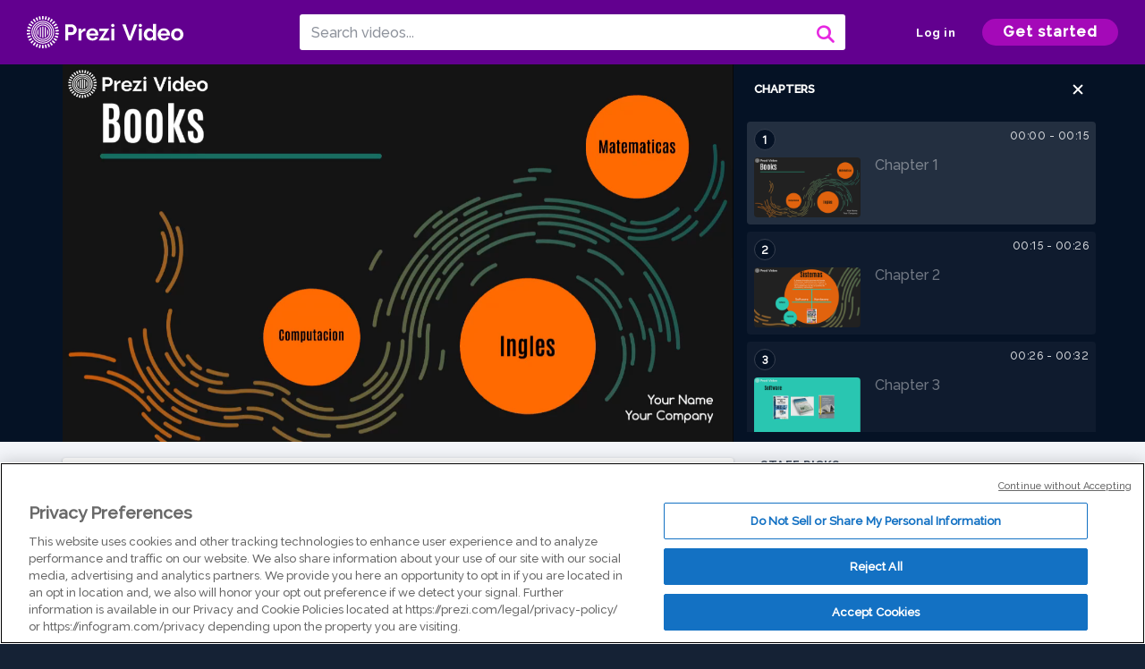

--- FILE ---
content_type: text/html; charset=utf-8
request_url: https://prezi.com/v/ufsay8ha8ex_/books/
body_size: 14133
content:
<!DOCTYPE html><html lang="en"><head ><!-- OneTrust Cookies Consent Notice start --><script src="https://cdn.cookielaw.org/scripttemplates/otSDKStub.js" data-document-language="true" type="text/javascript" charset="UTF-8" data-domain-script="babb4261-7c8b-4e0d-9b99-ce4e6e126a13"></script><script src="https://package-bundles.prezi.com/cookie-consent/cookie-consent.1.0.6/cookie-consent.js"></script><!-- OneTrust Cookies Consent Notice end --><title>
    Books by Johan Valencia on Prezi Video
</title><link rel="preload" as="font" crossorigin="" type="font/woff2" href="//assets1.prezicdn.net/common/fonts/raleway-regular.woff2"><link rel="preload" as="font" crossorigin="" type="font/woff2" href="//assets1.prezicdn.net/common/fonts/raleway-medium.woff2"><link rel="preload" as="font" crossorigin="" type="font/woff2" href="//assets1.prezicdn.net/common/fonts/raleway-semibold.woff2"><link rel="preload" as="font" crossorigin="" type="font/woff2" href="//assets1.prezicdn.net/common/fonts/raleway-bold.woff2"><!-- Common Metadata --><meta charset="utf-8"><meta http-equiv="X-UA-Compatible" content="IE=edge" /><meta name="viewport" content="width=device-width, initial-scale=1"><meta name="verify-v1" content="eyaAlbc+dH3kl2VfR/7FXmEfNj940c7ERDeqoUWtmUk="><meta name="msvalidate.01" content="256D24D16694018A98CD38E3CB2E4132"><meta name="y_key" content="c35eebc2904a0fbc"><link rel="shortcut icon" href="https://assets.prezicdn.net/assets-versioned/prezipage-versioned/v0.1.0-46-ge7f2ecf3-r20339917199a1/common/img/favicon.ico?v=2" type="image/x-icon"><link rel="apple-touch-icon-precomposed" href="https://assets.prezicdn.net/assets-versioned/prezipage-versioned/v0.1.0-46-ge7f2ecf3-r20339917199a1/common/img/prezi-apple-touch-icon.png"><meta property="og:site_name" content="prezi.com"/><meta property="fb:app_id" content="298315034451"/><meta property="twitter:account_id" content="35860484" /><link rel="canonical" href="https://prezi.com/v/ufsay8ha8ex_/books/" /><!-- Extra Metadata --><meta property="og:type" content="video.other" /><meta property="og:image:width" content="1280" /><meta property="og:image:height" content="720" /><meta property="og:video" content="https://videocdn.prezi.com/ufsay8ha8ex_/video.mp4?response-content-disposition=attachment&amp;X-Amz-Algorithm=AWS4-HMAC-SHA256&amp;X-Amz-Credential=AKIA3M6LRY3FRH3FLS6K%2F20260131%2Fus-east-1%2Fs3%2Faws4_request&amp;X-Amz-Date=20260131T210000Z&amp;X-Amz-Expires=21600&amp;X-Amz-SignedHeaders=host&amp;X-Amz-Signature=01223fca3f2fb104c9fac0069a2f7f9a33e8bcdae1cd4f0f43441db738f222ec" /><meta property="og:video:url" content="https://videocdn.prezi.com/ufsay8ha8ex_/video.mp4?response-content-disposition=attachment&amp;X-Amz-Algorithm=AWS4-HMAC-SHA256&amp;X-Amz-Credential=AKIA3M6LRY3FRH3FLS6K%2F20260131%2Fus-east-1%2Fs3%2Faws4_request&amp;X-Amz-Date=20260131T210000Z&amp;X-Amz-Expires=21600&amp;X-Amz-SignedHeaders=host&amp;X-Amz-Signature=01223fca3f2fb104c9fac0069a2f7f9a33e8bcdae1cd4f0f43441db738f222ec" /><meta property="og:video:secure_url" content="https://videocdn.prezi.com/ufsay8ha8ex_/video.mp4?response-content-disposition=attachment&amp;X-Amz-Algorithm=AWS4-HMAC-SHA256&amp;X-Amz-Credential=AKIA3M6LRY3FRH3FLS6K%2F20260131%2Fus-east-1%2Fs3%2Faws4_request&amp;X-Amz-Date=20260131T210000Z&amp;X-Amz-Expires=21600&amp;X-Amz-SignedHeaders=host&amp;X-Amz-Signature=01223fca3f2fb104c9fac0069a2f7f9a33e8bcdae1cd4f0f43441db738f222ec" /><meta property="og:video:type" content="video/mp4" /><meta property="og:video:width" content="1280" /><meta property="og:video:height" content="720" /><meta property="description" content="Books" /><meta property="og:description" content="Books" /><meta property="og:url" content="https://prezi.com/v/ufsay8ha8ex_/books/" /><meta property="og:title" content="Books" /><meta property="og:image" content="https://videothumbcdn.prezi.com/ufsay8ha8ex_/thumbnail.0000000.jpg" /><meta name="twitter:card" content="summary_large_image" /><meta name="twitter:description" content="Books" /><meta name="twitter:domain" content="prezi.com" /><meta name="twitter:url" content="https://prezi.com/v/ufsay8ha8ex_/books/" /><meta name="twitter:title" content="Books" /><meta name="twitter:image" content="https://videothumbcdn.prezi.com/ufsay8ha8ex_/thumbnail.0000000.jpg" /><meta name="keywords" content="" /><script type="application/ld+json">
        {"@context": "http://schema.org", "@type": "VideoObject", "contentUrl": "https://videocdn.prezi.com/ufsay8ha8ex_/video.mp4?response-content-disposition=attachment&X-Amz-Algorithm=AWS4-HMAC-SHA256&X-Amz-Credential=AKIA3M6LRY3FRH3FLS6K%2F20260131%2Fus-east-1%2Fs3%2Faws4_request&X-Amz-Date=20260131T210000Z&X-Amz-Expires=21600&X-Amz-SignedHeaders=host&X-Amz-Signature=01223fca3f2fb104c9fac0069a2f7f9a33e8bcdae1cd4f0f43441db738f222ec", "description": "Books", "embedUrl": "https://prezi.com/v/embed/ufsay8ha8ex_/", "interactionStatistic": {"@type": "InteractionCounter", "interactionType": {"@type": "WatchAction"}, "userInteractionCount": 1}, "name": "Books", "playerType": "HTML5", "thumbnailUrl": "https://videothumbcdn.prezi.com/ufsay8ha8ex_/thumbnail.0000000.jpg", "transcript": "", "uploadDate": "2021-10-30T19:26:59", "hasPart": [{"@type": "Clip", "name": "Chapter 1", "startOffset": 0, "endOffset": 14, "url": "https://prezi.com/v/ufsay8ha8ex_/books/?t=0"}, {"@type": "Clip", "name": "Chapter 2", "startOffset": 14, "endOffset": 26, "url": "https://prezi.com/v/ufsay8ha8ex_/books/?t=14"}, {"@type": "Clip", "name": "Chapter 3", "startOffset": 26, "endOffset": 32, "url": "https://prezi.com/v/ufsay8ha8ex_/books/?t=26"}, {"@type": "Clip", "name": "Chapter 4", "startOffset": 32, "endOffset": 34, "url": "https://prezi.com/v/ufsay8ha8ex_/books/?t=32"}, {"@type": "Clip", "name": "Chapter 5", "startOffset": 34, "endOffset": 40, "url": "https://prezi.com/v/ufsay8ha8ex_/books/?t=34"}, {"@type": "Clip", "name": "Chapter 6", "startOffset": 40, "endOffset": 43, "url": "https://prezi.com/v/ufsay8ha8ex_/books/?t=40"}, {"@type": "Clip", "name": "Chapter 7", "startOffset": 43, "endOffset": 44, "url": "https://prezi.com/v/ufsay8ha8ex_/books/?t=43"}, {"@type": "Clip", "name": "Chapter 8", "startOffset": 44, "endOffset": 52, "url": "https://prezi.com/v/ufsay8ha8ex_/books/?t=44"}, {"@type": "Clip", "name": "Chapter 9", "startOffset": 52, "endOffset": 56, "url": "https://prezi.com/v/ufsay8ha8ex_/books/?t=52"}, {"@type": "Clip", "name": "Chapter 10", "startOffset": 56, "endOffset": 59, "url": "https://prezi.com/v/ufsay8ha8ex_/books/?t=56"}, {"@type": "Clip", "name": "Chapter 11", "startOffset": 59, "endOffset": 64, "url": "https://prezi.com/v/ufsay8ha8ex_/books/?t=59"}, {"@type": "Clip", "name": "Chapter 12", "startOffset": 64, "endOffset": 66, "url": "https://prezi.com/v/ufsay8ha8ex_/books/?t=64"}, {"@type": "Clip", "name": "Chapter 13", "startOffset": 66, "endOffset": 67, "url": "https://prezi.com/v/ufsay8ha8ex_/books/?t=66"}, {"@type": "Clip", "name": "Chapter 14", "startOffset": 67, "endOffset": 69, "url": "https://prezi.com/v/ufsay8ha8ex_/books/?t=67"}, {"@type": "Clip", "name": "Chapter 15", "startOffset": 69, "endOffset": 71, "url": "https://prezi.com/v/ufsay8ha8ex_/books/?t=69"}, {"@type": "Clip", "name": "Chapter 16", "startOffset": 71, "endOffset": 72, "url": "https://prezi.com/v/ufsay8ha8ex_/books/?t=71"}, {"@type": "Clip", "name": "Chapter 17", "startOffset": 72, "endOffset": 73, "url": "https://prezi.com/v/ufsay8ha8ex_/books/?t=72"}, {"@type": "Clip", "name": "Chapter 18", "startOffset": 73, "endOffset": 78, "url": "https://prezi.com/v/ufsay8ha8ex_/books/?t=73"}, {"@type": "Clip", "name": "Chapter 19", "startOffset": 78, "endOffset": 86, "url": "https://prezi.com/v/ufsay8ha8ex_/books/?t=78"}, {"@type": "Clip", "name": "Chapter 20", "startOffset": 86, "endOffset": 88, "url": "https://prezi.com/v/ufsay8ha8ex_/books/?t=86"}, {"@type": "Clip", "name": "Chapter 21", "startOffset": 88, "endOffset": 93, "url": "https://prezi.com/v/ufsay8ha8ex_/books/?t=88"}]}
    </script><link rel="alternate" type="application/json+oembed" href="https://prezi.com/v/oembed/?format=json&amp;url=https%3A%2F%2Fprezi.com%2Fv%2Fufsay8ha8ex_%2Fbooks%2F" title="Books" /><link rel="alternate" type="text/xml+oembed" href="https://prezi.com/v/oembed/?format=xml&amp;url=https%3A%2F%2Fprezi.com%2Fv%2Fufsay8ha8ex_%2Fbooks%2F" title="Books" /><!-- Init window.Site --><script type="text/javascript">
            window.Site = {};
            Site.LOG_SERVICE_ENDPOINT = 'https://hslogger-app.prezi.com/log/';
            Site.LOG_API_ENDPOINT = '//prezi.com';
            Site.user_id = 0;
        </script><!-- Google Data Layer --><!-- Google Tag Manager --><script id="google-tag-manager">
    
        window.dataLayer = window.dataLayer || [];
        dataLayer.push({
            countryCode: 'US'
        });
    
    (function(w,d,s,l,i){w[l]=w[l]||[];w[l].push({'gtm.start': new Date().getTime(),event:'gtm.js'});var f=d.getElementsByTagName(s)[0],j=d.createElement(s),dl=l!='dataLayer'?'&l='+l:'';j.async=true;j.src='//www.googletagmanager.com/gtm.js?id='+i+dl;f.parentNode.insertBefore(j,f);})(window,document,'script','dataLayer','GTM-MQ6FG2');
</script><!-- JS --><script type="text/javascript">
        var pageStartTime = Date.now();
        var appData = JSON.parse("{\u0022description\u0022: \u0022\u0022, \u0022evaluatedFeatures\u0022: {\u0022bb\u002Dadapt\u002Dembed\u002Ddata\u002Dvideo\u002Dview\u002Dpage\u0022: false, \u0022allow\u002Dcontent\u002Dcuration\u0022: false, \u0022video\u002Dchapters\u002Dsave\u002Dcontent\u0022: false, \u0022pv\u002Dview\u002Dpage\u002Daudio\u002Dtranscript\u002Duse\u002Dsrt\u0022: true, \u0022pv\u002Dview\u002Dpage\u002Dview\u002Dsizes\u0022: true, \u0022vc\u002Dabtest\u002Dshow\u002Dvideo\u002Dad\u002Don\u002Dvideos\u0022: false, \u0022vc\u002Dabtest\u002Dshow\u002Dvideo\u002Dad\u002Don\u002Dvideos\u002D\u002Dsignup\u002Dflow\u0022: false, \u0022vc\u002Dabtest\u002Dshow\u002Dvideo\u002Dad\u002Don\u002Dvideos\u002D\u002Dvideo\u002Dpage\u002Dflow\u0022: false, \u0022vc\u002Dabtest\u002Dshow\u002Dvideo\u002Dad\u002Don\u002Dvideos\u002D\u002Dmain\u002Dpage\u002Dflow\u0022: false, \u0022ua\u002Dretest\u002Dctas\u002Dlead\u002Dto\u002Dfreemium\u002Don\u002Dview\u002Dpages\u0022: false}, \u0022isAuthenticated\u0022: false, \u0022isGuest\u0022: false, \u0022isMobile\u0022: false, \u0022lastModifiedDateString\u0022: \u0022Created Oct. 30, 2021\u0022, \u0022viewerEmail\u0022: null, \u0022viewerName\u0022: null, \u0022viewerOid\u0022: null, \u0022presentationMetadata\u0022: {\u0022oid\u0022: \u0022ufsay8ha8ex_\u0022, \u0022ownerId\u0022: 308900865, \u0022ownerOid\u0022: \u0022rumcvd9lbsdv\u0022, \u0022storageName\u0022: \u00220701.static.prezi.com\u0022, \u0022title\u0022: \u0022Books\u0022, \u0022description\u0022: \u0022\u0022, \u0022public\u0022: true, \u0022createdAt\u0022: \u00222021\u002D10\u002D30T19:26:59\u0022, \u0022modifiedAt\u0022: \u00222021\u002D10\u002D30T19:30:26\u0022, \u0022showcaseProhibited\u0022: false, \u0022copyright\u0022: 0, \u0022copyrightAsStr\u0022: \u0022All rights reserved\u0022, \u0022schemaVersion\u0022: \u0022airv1p1\u0022, \u0022schemaVersionName\u0022: \u0022AIR_VIDEO_PITCH\u0022, \u0022productType\u0022: \u0022pitch\u0022, \u0022isNew\u0022: false, \u0022previewUrls\u0022: {\u0022firstFrame\u0022: \u0022https://0701.static.prezi.com/preview/v2/kfaxxmkle46sjetfuwex7fbpkp6jc3sachvcdoaizecfr3dnitcq_1_0.png\u0022, \u0022overview\u0022: \u0022https://0701.static.prezi.com/preview/v2/kfaxxmkle46sjetfuwex7fbpkp6jc3sachvcdoaizecfr3dnitcq_0_0.png\u0022, \u0022smallerOverview\u0022: \u0022https://0701.static.prezi.com/preview/v2/kfaxxmkle46sjetfuwex7fbpkp6jc3sachvcdoaizecfr3dnitcq_2_0.png\u0022, \u0022largerOverview\u0022: \u0022https://0701.static.prezi.com/preview/v2/kfaxxmkle46sjetfuwex7fbpkp6jc3sachvcdoaizecfr3dnitcq_3_0.png\u0022}, \u0022absoluteLandingUrl\u0022: \u0022https://prezi.com/v/ufsay8ha8ex_/books/\u0022, \u0022absoluteMobileLandingUrl\u0022: \u0022https://prezi.com/m/ufsay8ha8ex_/books/\u0022, \u0022currentVersion\u0022: 2, \u0022StorageId\u0022: 13, \u0022privacy\u0022: \u0022public\u0022, \u0022userPermissions\u0022: {\u0022preziOid\u0022: \u0022ufsay8ha8ex_\u0022, \u0022userId\u0022: 0, \u0022isViewer\u0022: false, \u0022isCollaborator\u0022: false, \u0022isManager\u0022: false, \u0022canView\u0022: true, \u0022canEdit\u0022: false, \u0022canComment\u0022: false, \u0022canMakeCopy\u0022: false, \u0022canDelete\u0022: false, \u0022canInviteForEdit\u0022: false, \u0022canInviteForView\u0022: false, \u0022canInviteForViewTogether\u0022: false, \u0022canInviteForComment\u0022: false, \u0022canRemoveCollaborator\u0022: false, \u0022canRemoveCommenter\u0022: false, \u0022canPublish\u0022: false, \u0022canDownload\u0022: false, \u0022canUnsubscribe\u0022: false, \u0022canSetReuse\u0022: false, \u0022canSetPrivate\u0022: false}, \u0022qualityScore\u0022: 0, \u0022slug\u0022: \u0022books\u0022, \u0022transcriptUrl\u0022: \u0022https://rosetta0701.prezi.com/transcript/ufsay8ha8ex_/\u0022, \u0022owner\u0022: {\u0022id\u0022: 308900865, \u0022oid\u0022: \u0022rumcvd9lbsdv\u0022, \u0022aboutText\u0022: \u0022\u0022, \u0022firstName\u0022: \u0022Johan\u0022, \u0022lastName\u0022: \u0022Valencia\u0022, \u0022username\u0022: \u0022rumcvd9lbsdv\u0022, \u0022publicDisplayName\u0022: \u0022Johan Valencia\u0022, \u0022isActive\u0022: true}, \u0022tags\u0022: [], \u0022videoStatus\u0022: \u0022COMPLETED\u0022, \u0022videoStatusMp4\u0022: \u0022COMPLETED\u0022, \u0022videoStatusHls\u0022: \u0022COMPLETED\u0022, \u0022videoUrl\u0022: \u0022https://prezi\u002Dair\u002Dweb.s3.amazonaws.com/ufsay8ha8ex_/video.mp4\u0022, \u0022videoSignedUrl\u0022: \u0022https://videocdn.prezi.com/ufsay8ha8ex_/video.mp4?response\u002Dcontent\u002Ddisposition\u003Dattachment\u0026X\u002DAmz\u002DAlgorithm\u003DAWS4\u002DHMAC\u002DSHA256\u0026X\u002DAmz\u002DCredential\u003DAKIA3M6LRY3FRH3FLS6K%2F20260131%2Fus\u002Deast\u002D1%2Fs3%2Faws4_request\u0026X\u002DAmz\u002DDate\u003D20260131T210000Z\u0026X\u002DAmz\u002DExpires\u003D21600\u0026X\u002DAmz\u002DSignedHeaders\u003Dhost\u0026X\u002DAmz\u002DSignature\u003D01223fca3f2fb104c9fac0069a2f7f9a33e8bcdae1cd4f0f43441db738f222ec\u0022, \u0022videoSignedUrlWithTitle\u0022: \u0022https://videocdn.prezi.com/ufsay8ha8ex_/video.mp4?response\u002Dcontent\u002Ddisposition\u003Dattachment%3B%20filename%3D%22books.mp4%22\u0026X\u002DAmz\u002DAlgorithm\u003DAWS4\u002DHMAC\u002DSHA256\u0026X\u002DAmz\u002DCredential\u003DAKIA3M6LRY3FRH3FLS6K%2F20260131%2Fus\u002Deast\u002D1%2Fs3%2Faws4_request\u0026X\u002DAmz\u002DDate\u003D20260131T210000Z\u0026X\u002DAmz\u002DExpires\u003D21600\u0026X\u002DAmz\u002DSignedHeaders\u003Dhost\u0026X\u002DAmz\u002DSignature\u003D107f67610866681b141d52852767cfb0ff887942fe39179bc4d51371cdfc58ab\u0022, \u0022videoThumbnailUrl\u0022: \u0022https://prezi\u002Dair\u002Dthumbnail.s3.amazonaws.com/ufsay8ha8ex_/thumbnail.0000000.jpg\u0022, \u0022videoSignedThumbnailUrl\u0022: \u0022https://videothumbcdn.prezi.com/ufsay8ha8ex_/thumbnail.0000000.jpg\u0022, \u0022videoThumbnailFrequencyMsec\u0022: 5000, \u0022videoThumbnailCount\u0022: 19, \u0022videoThumbnailPrefix\u0022: \u0022https://videothumbcdn.prezi.com/ufsay8ha8ex_/thumbnail.\u0022, \u0022videoThumbnailSmallPrefix\u0022: \u0022https://videothumbcdn.prezi.com/ufsay8ha8ex_/thumbnail\u002Dsm.\u0022, \u0022videoDuration\u0022: 92733, \u0022videoTranscodingJobId\u0022: \u00221635614947598\u002Dzj76at\u0022, \u0022videoTranscodingLedgerVersion\u0022: 5, \u0022videoHlsManifestUrl\u0022: \u0022https://prezi\u002Dair\u002Dweb.s3.amazonaws.com/ufsay8ha8ex_/hls/hls.m3u8\u0022, \u0022videoHlsManifestPlaybackUrl\u0022: \u0022https://streamingcdn.prezi.com/ufsay8ha8ex_/hls/hls.m3u8\u0022, \u0022hasVideoHlsManifest\u0022: true, \u0022videoHlsManifest\u0022: {\u0022manifests\u0022: [{\u0022meta\u0022: \u0022#EXTM3U\u005Cn#EXT\u002DX\u002DVERSION:3\u005Cn#EXT\u002DX\u002DINDEPENDENT\u002DSEGMENTS\u005Cn#EXT\u002DX\u002DSTREAM\u002DINF:BANDWIDTH\u003D737712,AVERAGE\u002DBANDWIDTH\u003D535641,CODECS\u003D\u005C\u0022avc1.64001f,mp4a.40.2\u005C\u0022,RESOLUTION\u003D1280x720,FRAME\u002DRATE\u003D30.000\u005Cn\u0022, \u0022manifest\u0022: \u0022#EXTM3U\u005Cn#EXT\u002DX\u002DVERSION:3\u005Cn#EXT\u002DX\u002DTARGETDURATION:10\u005Cn#EXT\u002DX\u002DMEDIA\u002DSEQUENCE:1\u005Cn#EXT\u002DX\u002DPLAYLIST\u002DTYPE:VOD\u005Cn#EXTINF:10,\u005Cnhttps://streamingcdn.prezi.com/ufsay8ha8ex_/hls/hls720p_00001.ts?Key\u002DPair\u002DId\u003DAPKAJAMIWKOHB6YSG7TQ\u0026Policy\u003DeyJTdGF0ZW1lbnQiOlt7IlJlc291cmNlIjoiaHR0cHM6Ly9zdHJlYW1pbmdjZG4ucHJlemkuY29tL3Vmc2F5OGhhOGV4Xy8qIiwiQ29uZGl0aW9uIjp7IkRhdGVMZXNzVGhhbiI6eyJBV1M6RXBvY2hUaW1lIjoxNzY5OTI0ODI1fX19XX0_\u0026Signature\u003DF~nbv1Uf6kK2DqxPlTSSGNeH0l9ToAdSzaeUI6r5RNKhyr0dxAbsgflWTyCtyq8m3aV6bytnLzEltyOHof7Vumw5J5wZ1T8e14dIl8vb53\u002Dt\u002DJPT8BoVhpyZt4KWvDxWSj82ZxbcJzB5~53k~bPPnHnYkwsXNz4ewsGD4jXY7VpCme3jpDyMWOkvAHyYylFBDcm05TGcmX7ZOG1ccRAIbQT21\u002DGyNJJWRMKGWHtS08ClruUNCnXphT4VBzUE2khKkRLr~PzcRldxfe1ZafA2FqG7WP5dJ~x69xCuyjWuklHvsHK94ppasmQFyJzEB1ehzh4shQArHOqlJH\u002Db0mQUdg__\u005Cn#EXTINF:10,\u005Cnhttps://streamingcdn.prezi.com/ufsay8ha8ex_/hls/hls720p_00002.ts?Key\u002DPair\u002DId\u003DAPKAJAMIWKOHB6YSG7TQ\u0026Policy\u003DeyJTdGF0ZW1lbnQiOlt7IlJlc291cmNlIjoiaHR0cHM6Ly9zdHJlYW1pbmdjZG4ucHJlemkuY29tL3Vmc2F5OGhhOGV4Xy8qIiwiQ29uZGl0aW9uIjp7IkRhdGVMZXNzVGhhbiI6eyJBV1M6RXBvY2hUaW1lIjoxNzY5OTI0ODI1fX19XX0_\u0026Signature\u003DF~nbv1Uf6kK2DqxPlTSSGNeH0l9ToAdSzaeUI6r5RNKhyr0dxAbsgflWTyCtyq8m3aV6bytnLzEltyOHof7Vumw5J5wZ1T8e14dIl8vb53\u002Dt\u002DJPT8BoVhpyZt4KWvDxWSj82ZxbcJzB5~53k~bPPnHnYkwsXNz4ewsGD4jXY7VpCme3jpDyMWOkvAHyYylFBDcm05TGcmX7ZOG1ccRAIbQT21\u002DGyNJJWRMKGWHtS08ClruUNCnXphT4VBzUE2khKkRLr~PzcRldxfe1ZafA2FqG7WP5dJ~x69xCuyjWuklHvsHK94ppasmQFyJzEB1ehzh4shQArHOqlJH\u002Db0mQUdg__\u005Cn#EXTINF:10,\u005Cnhttps://streamingcdn.prezi.com/ufsay8ha8ex_/hls/hls720p_00003.ts?Key\u002DPair\u002DId\u003DAPKAJAMIWKOHB6YSG7TQ\u0026Policy\u003DeyJTdGF0ZW1lbnQiOlt7IlJlc291cmNlIjoiaHR0cHM6Ly9zdHJlYW1pbmdjZG4ucHJlemkuY29tL3Vmc2F5OGhhOGV4Xy8qIiwiQ29uZGl0aW9uIjp7IkRhdGVMZXNzVGhhbiI6eyJBV1M6RXBvY2hUaW1lIjoxNzY5OTI0ODI1fX19XX0_\u0026Signature\u003DF~nbv1Uf6kK2DqxPlTSSGNeH0l9ToAdSzaeUI6r5RNKhyr0dxAbsgflWTyCtyq8m3aV6bytnLzEltyOHof7Vumw5J5wZ1T8e14dIl8vb53\u002Dt\u002DJPT8BoVhpyZt4KWvDxWSj82ZxbcJzB5~53k~bPPnHnYkwsXNz4ewsGD4jXY7VpCme3jpDyMWOkvAHyYylFBDcm05TGcmX7ZOG1ccRAIbQT21\u002DGyNJJWRMKGWHtS08ClruUNCnXphT4VBzUE2khKkRLr~PzcRldxfe1ZafA2FqG7WP5dJ~x69xCuyjWuklHvsHK94ppasmQFyJzEB1ehzh4shQArHOqlJH\u002Db0mQUdg__\u005Cn#EXTINF:10,\u005Cnhttps://streamingcdn.prezi.com/ufsay8ha8ex_/hls/hls720p_00004.ts?Key\u002DPair\u002DId\u003DAPKAJAMIWKOHB6YSG7TQ\u0026Policy\u003DeyJTdGF0ZW1lbnQiOlt7IlJlc291cmNlIjoiaHR0cHM6Ly9zdHJlYW1pbmdjZG4ucHJlemkuY29tL3Vmc2F5OGhhOGV4Xy8qIiwiQ29uZGl0aW9uIjp7IkRhdGVMZXNzVGhhbiI6eyJBV1M6RXBvY2hUaW1lIjoxNzY5OTI0ODI1fX19XX0_\u0026Signature\u003DF~nbv1Uf6kK2DqxPlTSSGNeH0l9ToAdSzaeUI6r5RNKhyr0dxAbsgflWTyCtyq8m3aV6bytnLzEltyOHof7Vumw5J5wZ1T8e14dIl8vb53\u002Dt\u002DJPT8BoVhpyZt4KWvDxWSj82ZxbcJzB5~53k~bPPnHnYkwsXNz4ewsGD4jXY7VpCme3jpDyMWOkvAHyYylFBDcm05TGcmX7ZOG1ccRAIbQT21\u002DGyNJJWRMKGWHtS08ClruUNCnXphT4VBzUE2khKkRLr~PzcRldxfe1ZafA2FqG7WP5dJ~x69xCuyjWuklHvsHK94ppasmQFyJzEB1ehzh4shQArHOqlJH\u002Db0mQUdg__\u005Cn#EXTINF:10,\u005Cnhttps://streamingcdn.prezi.com/ufsay8ha8ex_/hls/hls720p_00005.ts?Key\u002DPair\u002DId\u003DAPKAJAMIWKOHB6YSG7TQ\u0026Policy\u003DeyJTdGF0ZW1lbnQiOlt7IlJlc291cmNlIjoiaHR0cHM6Ly9zdHJlYW1pbmdjZG4ucHJlemkuY29tL3Vmc2F5OGhhOGV4Xy8qIiwiQ29uZGl0aW9uIjp7IkRhdGVMZXNzVGhhbiI6eyJBV1M6RXBvY2hUaW1lIjoxNzY5OTI0ODI1fX19XX0_\u0026Signature\u003DF~nbv1Uf6kK2DqxPlTSSGNeH0l9ToAdSzaeUI6r5RNKhyr0dxAbsgflWTyCtyq8m3aV6bytnLzEltyOHof7Vumw5J5wZ1T8e14dIl8vb53\u002Dt\u002DJPT8BoVhpyZt4KWvDxWSj82ZxbcJzB5~53k~bPPnHnYkwsXNz4ewsGD4jXY7VpCme3jpDyMWOkvAHyYylFBDcm05TGcmX7ZOG1ccRAIbQT21\u002DGyNJJWRMKGWHtS08ClruUNCnXphT4VBzUE2khKkRLr~PzcRldxfe1ZafA2FqG7WP5dJ~x69xCuyjWuklHvsHK94ppasmQFyJzEB1ehzh4shQArHOqlJH\u002Db0mQUdg__\u005Cn#EXTINF:10,\u005Cnhttps://streamingcdn.prezi.com/ufsay8ha8ex_/hls/hls720p_00006.ts?Key\u002DPair\u002DId\u003DAPKAJAMIWKOHB6YSG7TQ\u0026Policy\u003DeyJTdGF0ZW1lbnQiOlt7IlJlc291cmNlIjoiaHR0cHM6Ly9zdHJlYW1pbmdjZG4ucHJlemkuY29tL3Vmc2F5OGhhOGV4Xy8qIiwiQ29uZGl0aW9uIjp7IkRhdGVMZXNzVGhhbiI6eyJBV1M6RXBvY2hUaW1lIjoxNzY5OTI0ODI1fX19XX0_\u0026Signature\u003DF~nbv1Uf6kK2DqxPlTSSGNeH0l9ToAdSzaeUI6r5RNKhyr0dxAbsgflWTyCtyq8m3aV6bytnLzEltyOHof7Vumw5J5wZ1T8e14dIl8vb53\u002Dt\u002DJPT8BoVhpyZt4KWvDxWSj82ZxbcJzB5~53k~bPPnHnYkwsXNz4ewsGD4jXY7VpCme3jpDyMWOkvAHyYylFBDcm05TGcmX7ZOG1ccRAIbQT21\u002DGyNJJWRMKGWHtS08ClruUNCnXphT4VBzUE2khKkRLr~PzcRldxfe1ZafA2FqG7WP5dJ~x69xCuyjWuklHvsHK94ppasmQFyJzEB1ehzh4shQArHOqlJH\u002Db0mQUdg__\u005Cn#EXTINF:10,\u005Cnhttps://streamingcdn.prezi.com/ufsay8ha8ex_/hls/hls720p_00007.ts?Key\u002DPair\u002DId\u003DAPKAJAMIWKOHB6YSG7TQ\u0026Policy\u003DeyJTdGF0ZW1lbnQiOlt7IlJlc291cmNlIjoiaHR0cHM6Ly9zdHJlYW1pbmdjZG4ucHJlemkuY29tL3Vmc2F5OGhhOGV4Xy8qIiwiQ29uZGl0aW9uIjp7IkRhdGVMZXNzVGhhbiI6eyJBV1M6RXBvY2hUaW1lIjoxNzY5OTI0ODI1fX19XX0_\u0026Signature\u003DF~nbv1Uf6kK2DqxPlTSSGNeH0l9ToAdSzaeUI6r5RNKhyr0dxAbsgflWTyCtyq8m3aV6bytnLzEltyOHof7Vumw5J5wZ1T8e14dIl8vb53\u002Dt\u002DJPT8BoVhpyZt4KWvDxWSj82ZxbcJzB5~53k~bPPnHnYkwsXNz4ewsGD4jXY7VpCme3jpDyMWOkvAHyYylFBDcm05TGcmX7ZOG1ccRAIbQT21\u002DGyNJJWRMKGWHtS08ClruUNCnXphT4VBzUE2khKkRLr~PzcRldxfe1ZafA2FqG7WP5dJ~x69xCuyjWuklHvsHK94ppasmQFyJzEB1ehzh4shQArHOqlJH\u002Db0mQUdg__\u005Cn#EXTINF:10,\u005Cnhttps://streamingcdn.prezi.com/ufsay8ha8ex_/hls/hls720p_00008.ts?Key\u002DPair\u002DId\u003DAPKAJAMIWKOHB6YSG7TQ\u0026Policy\u003DeyJTdGF0ZW1lbnQiOlt7IlJlc291cmNlIjoiaHR0cHM6Ly9zdHJlYW1pbmdjZG4ucHJlemkuY29tL3Vmc2F5OGhhOGV4Xy8qIiwiQ29uZGl0aW9uIjp7IkRhdGVMZXNzVGhhbiI6eyJBV1M6RXBvY2hUaW1lIjoxNzY5OTI0ODI1fX19XX0_\u0026Signature\u003DF~nbv1Uf6kK2DqxPlTSSGNeH0l9ToAdSzaeUI6r5RNKhyr0dxAbsgflWTyCtyq8m3aV6bytnLzEltyOHof7Vumw5J5wZ1T8e14dIl8vb53\u002Dt\u002DJPT8BoVhpyZt4KWvDxWSj82ZxbcJzB5~53k~bPPnHnYkwsXNz4ewsGD4jXY7VpCme3jpDyMWOkvAHyYylFBDcm05TGcmX7ZOG1ccRAIbQT21\u002DGyNJJWRMKGWHtS08ClruUNCnXphT4VBzUE2khKkRLr~PzcRldxfe1ZafA2FqG7WP5dJ~x69xCuyjWuklHvsHK94ppasmQFyJzEB1ehzh4shQArHOqlJH\u002Db0mQUdg__\u005Cn#EXTINF:10,\u005Cnhttps://streamingcdn.prezi.com/ufsay8ha8ex_/hls/hls720p_00009.ts?Key\u002DPair\u002DId\u003DAPKAJAMIWKOHB6YSG7TQ\u0026Policy\u003DeyJTdGF0ZW1lbnQiOlt7IlJlc291cmNlIjoiaHR0cHM6Ly9zdHJlYW1pbmdjZG4ucHJlemkuY29tL3Vmc2F5OGhhOGV4Xy8qIiwiQ29uZGl0aW9uIjp7IkRhdGVMZXNzVGhhbiI6eyJBV1M6RXBvY2hUaW1lIjoxNzY5OTI0ODI1fX19XX0_\u0026Signature\u003DF~nbv1Uf6kK2DqxPlTSSGNeH0l9ToAdSzaeUI6r5RNKhyr0dxAbsgflWTyCtyq8m3aV6bytnLzEltyOHof7Vumw5J5wZ1T8e14dIl8vb53\u002Dt\u002DJPT8BoVhpyZt4KWvDxWSj82ZxbcJzB5~53k~bPPnHnYkwsXNz4ewsGD4jXY7VpCme3jpDyMWOkvAHyYylFBDcm05TGcmX7ZOG1ccRAIbQT21\u002DGyNJJWRMKGWHtS08ClruUNCnXphT4VBzUE2khKkRLr~PzcRldxfe1ZafA2FqG7WP5dJ~x69xCuyjWuklHvsHK94ppasmQFyJzEB1ehzh4shQArHOqlJH\u002Db0mQUdg__\u005Cn#EXTINF:3,\u005Cnhttps://streamingcdn.prezi.com/ufsay8ha8ex_/hls/hls720p_00010.ts?Key\u002DPair\u002DId\u003DAPKAJAMIWKOHB6YSG7TQ\u0026Policy\u003DeyJTdGF0ZW1lbnQiOlt7IlJlc291cmNlIjoiaHR0cHM6Ly9zdHJlYW1pbmdjZG4ucHJlemkuY29tL3Vmc2F5OGhhOGV4Xy8qIiwiQ29uZGl0aW9uIjp7IkRhdGVMZXNzVGhhbiI6eyJBV1M6RXBvY2hUaW1lIjoxNzY5OTI0ODI1fX19XX0_\u0026Signature\u003DF~nbv1Uf6kK2DqxPlTSSGNeH0l9ToAdSzaeUI6r5RNKhyr0dxAbsgflWTyCtyq8m3aV6bytnLzEltyOHof7Vumw5J5wZ1T8e14dIl8vb53\u002Dt\u002DJPT8BoVhpyZt4KWvDxWSj82ZxbcJzB5~53k~bPPnHnYkwsXNz4ewsGD4jXY7VpCme3jpDyMWOkvAHyYylFBDcm05TGcmX7ZOG1ccRAIbQT21\u002DGyNJJWRMKGWHtS08ClruUNCnXphT4VBzUE2khKkRLr~PzcRldxfe1ZafA2FqG7WP5dJ~x69xCuyjWuklHvsHK94ppasmQFyJzEB1ehzh4shQArHOqlJH\u002Db0mQUdg__\u005Cn#EXT\u002DX\u002DENDLIST\u005Cn\u0022}, {\u0022meta\u0022: \u0022#EXT\u002DX\u002DSTREAM\u002DINF:BANDWIDTH\u003D571219,AVERAGE\u002DBANDWIDTH\u003D429843,CODECS\u003D\u005C\u0022avc1.64001f,mp4a.40.2\u005C\u0022,RESOLUTION\u003D960x540,FRAME\u002DRATE\u003D30.000\u005Cn\u0022, \u0022manifest\u0022: \u0022#EXTM3U\u005Cn#EXT\u002DX\u002DVERSION:3\u005Cn#EXT\u002DX\u002DTARGETDURATION:10\u005Cn#EXT\u002DX\u002DMEDIA\u002DSEQUENCE:1\u005Cn#EXT\u002DX\u002DPLAYLIST\u002DTYPE:VOD\u005Cn#EXTINF:10,\u005Cnhttps://streamingcdn.prezi.com/ufsay8ha8ex_/hls/hls540p_00001.ts?Key\u002DPair\u002DId\u003DAPKAJAMIWKOHB6YSG7TQ\u0026Policy\u003DeyJTdGF0ZW1lbnQiOlt7IlJlc291cmNlIjoiaHR0cHM6Ly9zdHJlYW1pbmdjZG4ucHJlemkuY29tL3Vmc2F5OGhhOGV4Xy8qIiwiQ29uZGl0aW9uIjp7IkRhdGVMZXNzVGhhbiI6eyJBV1M6RXBvY2hUaW1lIjoxNzY5OTI0ODI1fX19XX0_\u0026Signature\u003DF~nbv1Uf6kK2DqxPlTSSGNeH0l9ToAdSzaeUI6r5RNKhyr0dxAbsgflWTyCtyq8m3aV6bytnLzEltyOHof7Vumw5J5wZ1T8e14dIl8vb53\u002Dt\u002DJPT8BoVhpyZt4KWvDxWSj82ZxbcJzB5~53k~bPPnHnYkwsXNz4ewsGD4jXY7VpCme3jpDyMWOkvAHyYylFBDcm05TGcmX7ZOG1ccRAIbQT21\u002DGyNJJWRMKGWHtS08ClruUNCnXphT4VBzUE2khKkRLr~PzcRldxfe1ZafA2FqG7WP5dJ~x69xCuyjWuklHvsHK94ppasmQFyJzEB1ehzh4shQArHOqlJH\u002Db0mQUdg__\u005Cn#EXTINF:10,\u005Cnhttps://streamingcdn.prezi.com/ufsay8ha8ex_/hls/hls540p_00002.ts?Key\u002DPair\u002DId\u003DAPKAJAMIWKOHB6YSG7TQ\u0026Policy\u003DeyJTdGF0ZW1lbnQiOlt7IlJlc291cmNlIjoiaHR0cHM6Ly9zdHJlYW1pbmdjZG4ucHJlemkuY29tL3Vmc2F5OGhhOGV4Xy8qIiwiQ29uZGl0aW9uIjp7IkRhdGVMZXNzVGhhbiI6eyJBV1M6RXBvY2hUaW1lIjoxNzY5OTI0ODI1fX19XX0_\u0026Signature\u003DF~nbv1Uf6kK2DqxPlTSSGNeH0l9ToAdSzaeUI6r5RNKhyr0dxAbsgflWTyCtyq8m3aV6bytnLzEltyOHof7Vumw5J5wZ1T8e14dIl8vb53\u002Dt\u002DJPT8BoVhpyZt4KWvDxWSj82ZxbcJzB5~53k~bPPnHnYkwsXNz4ewsGD4jXY7VpCme3jpDyMWOkvAHyYylFBDcm05TGcmX7ZOG1ccRAIbQT21\u002DGyNJJWRMKGWHtS08ClruUNCnXphT4VBzUE2khKkRLr~PzcRldxfe1ZafA2FqG7WP5dJ~x69xCuyjWuklHvsHK94ppasmQFyJzEB1ehzh4shQArHOqlJH\u002Db0mQUdg__\u005Cn#EXTINF:10,\u005Cnhttps://streamingcdn.prezi.com/ufsay8ha8ex_/hls/hls540p_00003.ts?Key\u002DPair\u002DId\u003DAPKAJAMIWKOHB6YSG7TQ\u0026Policy\u003DeyJTdGF0ZW1lbnQiOlt7IlJlc291cmNlIjoiaHR0cHM6Ly9zdHJlYW1pbmdjZG4ucHJlemkuY29tL3Vmc2F5OGhhOGV4Xy8qIiwiQ29uZGl0aW9uIjp7IkRhdGVMZXNzVGhhbiI6eyJBV1M6RXBvY2hUaW1lIjoxNzY5OTI0ODI1fX19XX0_\u0026Signature\u003DF~nbv1Uf6kK2DqxPlTSSGNeH0l9ToAdSzaeUI6r5RNKhyr0dxAbsgflWTyCtyq8m3aV6bytnLzEltyOHof7Vumw5J5wZ1T8e14dIl8vb53\u002Dt\u002DJPT8BoVhpyZt4KWvDxWSj82ZxbcJzB5~53k~bPPnHnYkwsXNz4ewsGD4jXY7VpCme3jpDyMWOkvAHyYylFBDcm05TGcmX7ZOG1ccRAIbQT21\u002DGyNJJWRMKGWHtS08ClruUNCnXphT4VBzUE2khKkRLr~PzcRldxfe1ZafA2FqG7WP5dJ~x69xCuyjWuklHvsHK94ppasmQFyJzEB1ehzh4shQArHOqlJH\u002Db0mQUdg__\u005Cn#EXTINF:10,\u005Cnhttps://streamingcdn.prezi.com/ufsay8ha8ex_/hls/hls540p_00004.ts?Key\u002DPair\u002DId\u003DAPKAJAMIWKOHB6YSG7TQ\u0026Policy\u003DeyJTdGF0ZW1lbnQiOlt7IlJlc291cmNlIjoiaHR0cHM6Ly9zdHJlYW1pbmdjZG4ucHJlemkuY29tL3Vmc2F5OGhhOGV4Xy8qIiwiQ29uZGl0aW9uIjp7IkRhdGVMZXNzVGhhbiI6eyJBV1M6RXBvY2hUaW1lIjoxNzY5OTI0ODI1fX19XX0_\u0026Signature\u003DF~nbv1Uf6kK2DqxPlTSSGNeH0l9ToAdSzaeUI6r5RNKhyr0dxAbsgflWTyCtyq8m3aV6bytnLzEltyOHof7Vumw5J5wZ1T8e14dIl8vb53\u002Dt\u002DJPT8BoVhpyZt4KWvDxWSj82ZxbcJzB5~53k~bPPnHnYkwsXNz4ewsGD4jXY7VpCme3jpDyMWOkvAHyYylFBDcm05TGcmX7ZOG1ccRAIbQT21\u002DGyNJJWRMKGWHtS08ClruUNCnXphT4VBzUE2khKkRLr~PzcRldxfe1ZafA2FqG7WP5dJ~x69xCuyjWuklHvsHK94ppasmQFyJzEB1ehzh4shQArHOqlJH\u002Db0mQUdg__\u005Cn#EXTINF:10,\u005Cnhttps://streamingcdn.prezi.com/ufsay8ha8ex_/hls/hls540p_00005.ts?Key\u002DPair\u002DId\u003DAPKAJAMIWKOHB6YSG7TQ\u0026Policy\u003DeyJTdGF0ZW1lbnQiOlt7IlJlc291cmNlIjoiaHR0cHM6Ly9zdHJlYW1pbmdjZG4ucHJlemkuY29tL3Vmc2F5OGhhOGV4Xy8qIiwiQ29uZGl0aW9uIjp7IkRhdGVMZXNzVGhhbiI6eyJBV1M6RXBvY2hUaW1lIjoxNzY5OTI0ODI1fX19XX0_\u0026Signature\u003DF~nbv1Uf6kK2DqxPlTSSGNeH0l9ToAdSzaeUI6r5RNKhyr0dxAbsgflWTyCtyq8m3aV6bytnLzEltyOHof7Vumw5J5wZ1T8e14dIl8vb53\u002Dt\u002DJPT8BoVhpyZt4KWvDxWSj82ZxbcJzB5~53k~bPPnHnYkwsXNz4ewsGD4jXY7VpCme3jpDyMWOkvAHyYylFBDcm05TGcmX7ZOG1ccRAIbQT21\u002DGyNJJWRMKGWHtS08ClruUNCnXphT4VBzUE2khKkRLr~PzcRldxfe1ZafA2FqG7WP5dJ~x69xCuyjWuklHvsHK94ppasmQFyJzEB1ehzh4shQArHOqlJH\u002Db0mQUdg__\u005Cn#EXTINF:10,\u005Cnhttps://streamingcdn.prezi.com/ufsay8ha8ex_/hls/hls540p_00006.ts?Key\u002DPair\u002DId\u003DAPKAJAMIWKOHB6YSG7TQ\u0026Policy\u003DeyJTdGF0ZW1lbnQiOlt7IlJlc291cmNlIjoiaHR0cHM6Ly9zdHJlYW1pbmdjZG4ucHJlemkuY29tL3Vmc2F5OGhhOGV4Xy8qIiwiQ29uZGl0aW9uIjp7IkRhdGVMZXNzVGhhbiI6eyJBV1M6RXBvY2hUaW1lIjoxNzY5OTI0ODI1fX19XX0_\u0026Signature\u003DF~nbv1Uf6kK2DqxPlTSSGNeH0l9ToAdSzaeUI6r5RNKhyr0dxAbsgflWTyCtyq8m3aV6bytnLzEltyOHof7Vumw5J5wZ1T8e14dIl8vb53\u002Dt\u002DJPT8BoVhpyZt4KWvDxWSj82ZxbcJzB5~53k~bPPnHnYkwsXNz4ewsGD4jXY7VpCme3jpDyMWOkvAHyYylFBDcm05TGcmX7ZOG1ccRAIbQT21\u002DGyNJJWRMKGWHtS08ClruUNCnXphT4VBzUE2khKkRLr~PzcRldxfe1ZafA2FqG7WP5dJ~x69xCuyjWuklHvsHK94ppasmQFyJzEB1ehzh4shQArHOqlJH\u002Db0mQUdg__\u005Cn#EXTINF:10,\u005Cnhttps://streamingcdn.prezi.com/ufsay8ha8ex_/hls/hls540p_00007.ts?Key\u002DPair\u002DId\u003DAPKAJAMIWKOHB6YSG7TQ\u0026Policy\u003DeyJTdGF0ZW1lbnQiOlt7IlJlc291cmNlIjoiaHR0cHM6Ly9zdHJlYW1pbmdjZG4ucHJlemkuY29tL3Vmc2F5OGhhOGV4Xy8qIiwiQ29uZGl0aW9uIjp7IkRhdGVMZXNzVGhhbiI6eyJBV1M6RXBvY2hUaW1lIjoxNzY5OTI0ODI1fX19XX0_\u0026Signature\u003DF~nbv1Uf6kK2DqxPlTSSGNeH0l9ToAdSzaeUI6r5RNKhyr0dxAbsgflWTyCtyq8m3aV6bytnLzEltyOHof7Vumw5J5wZ1T8e14dIl8vb53\u002Dt\u002DJPT8BoVhpyZt4KWvDxWSj82ZxbcJzB5~53k~bPPnHnYkwsXNz4ewsGD4jXY7VpCme3jpDyMWOkvAHyYylFBDcm05TGcmX7ZOG1ccRAIbQT21\u002DGyNJJWRMKGWHtS08ClruUNCnXphT4VBzUE2khKkRLr~PzcRldxfe1ZafA2FqG7WP5dJ~x69xCuyjWuklHvsHK94ppasmQFyJzEB1ehzh4shQArHOqlJH\u002Db0mQUdg__\u005Cn#EXTINF:10,\u005Cnhttps://streamingcdn.prezi.com/ufsay8ha8ex_/hls/hls540p_00008.ts?Key\u002DPair\u002DId\u003DAPKAJAMIWKOHB6YSG7TQ\u0026Policy\u003DeyJTdGF0ZW1lbnQiOlt7IlJlc291cmNlIjoiaHR0cHM6Ly9zdHJlYW1pbmdjZG4ucHJlemkuY29tL3Vmc2F5OGhhOGV4Xy8qIiwiQ29uZGl0aW9uIjp7IkRhdGVMZXNzVGhhbiI6eyJBV1M6RXBvY2hUaW1lIjoxNzY5OTI0ODI1fX19XX0_\u0026Signature\u003DF~nbv1Uf6kK2DqxPlTSSGNeH0l9ToAdSzaeUI6r5RNKhyr0dxAbsgflWTyCtyq8m3aV6bytnLzEltyOHof7Vumw5J5wZ1T8e14dIl8vb53\u002Dt\u002DJPT8BoVhpyZt4KWvDxWSj82ZxbcJzB5~53k~bPPnHnYkwsXNz4ewsGD4jXY7VpCme3jpDyMWOkvAHyYylFBDcm05TGcmX7ZOG1ccRAIbQT21\u002DGyNJJWRMKGWHtS08ClruUNCnXphT4VBzUE2khKkRLr~PzcRldxfe1ZafA2FqG7WP5dJ~x69xCuyjWuklHvsHK94ppasmQFyJzEB1ehzh4shQArHOqlJH\u002Db0mQUdg__\u005Cn#EXTINF:10,\u005Cnhttps://streamingcdn.prezi.com/ufsay8ha8ex_/hls/hls540p_00009.ts?Key\u002DPair\u002DId\u003DAPKAJAMIWKOHB6YSG7TQ\u0026Policy\u003DeyJTdGF0ZW1lbnQiOlt7IlJlc291cmNlIjoiaHR0cHM6Ly9zdHJlYW1pbmdjZG4ucHJlemkuY29tL3Vmc2F5OGhhOGV4Xy8qIiwiQ29uZGl0aW9uIjp7IkRhdGVMZXNzVGhhbiI6eyJBV1M6RXBvY2hUaW1lIjoxNzY5OTI0ODI1fX19XX0_\u0026Signature\u003DF~nbv1Uf6kK2DqxPlTSSGNeH0l9ToAdSzaeUI6r5RNKhyr0dxAbsgflWTyCtyq8m3aV6bytnLzEltyOHof7Vumw5J5wZ1T8e14dIl8vb53\u002Dt\u002DJPT8BoVhpyZt4KWvDxWSj82ZxbcJzB5~53k~bPPnHnYkwsXNz4ewsGD4jXY7VpCme3jpDyMWOkvAHyYylFBDcm05TGcmX7ZOG1ccRAIbQT21\u002DGyNJJWRMKGWHtS08ClruUNCnXphT4VBzUE2khKkRLr~PzcRldxfe1ZafA2FqG7WP5dJ~x69xCuyjWuklHvsHK94ppasmQFyJzEB1ehzh4shQArHOqlJH\u002Db0mQUdg__\u005Cn#EXTINF:3,\u005Cnhttps://streamingcdn.prezi.com/ufsay8ha8ex_/hls/hls540p_00010.ts?Key\u002DPair\u002DId\u003DAPKAJAMIWKOHB6YSG7TQ\u0026Policy\u003DeyJTdGF0ZW1lbnQiOlt7IlJlc291cmNlIjoiaHR0cHM6Ly9zdHJlYW1pbmdjZG4ucHJlemkuY29tL3Vmc2F5OGhhOGV4Xy8qIiwiQ29uZGl0aW9uIjp7IkRhdGVMZXNzVGhhbiI6eyJBV1M6RXBvY2hUaW1lIjoxNzY5OTI0ODI1fX19XX0_\u0026Signature\u003DF~nbv1Uf6kK2DqxPlTSSGNeH0l9ToAdSzaeUI6r5RNKhyr0dxAbsgflWTyCtyq8m3aV6bytnLzEltyOHof7Vumw5J5wZ1T8e14dIl8vb53\u002Dt\u002DJPT8BoVhpyZt4KWvDxWSj82ZxbcJzB5~53k~bPPnHnYkwsXNz4ewsGD4jXY7VpCme3jpDyMWOkvAHyYylFBDcm05TGcmX7ZOG1ccRAIbQT21\u002DGyNJJWRMKGWHtS08ClruUNCnXphT4VBzUE2khKkRLr~PzcRldxfe1ZafA2FqG7WP5dJ~x69xCuyjWuklHvsHK94ppasmQFyJzEB1ehzh4shQArHOqlJH\u002Db0mQUdg__\u005Cn#EXT\u002DX\u002DENDLIST\u005Cn\u0022}, {\u0022meta\u0022: \u0022#EXT\u002DX\u002DSTREAM\u002DINF:BANDWIDTH\u003D414352,AVERAGE\u002DBANDWIDTH\u003D338466,CODECS\u003D\u005C\u0022avc1.77.30,mp4a.40.2\u005C\u0022,RESOLUTION\u003D640x360,FRAME\u002DRATE\u003D30.000\u005Cn\u0022, \u0022manifest\u0022: \u0022#EXTM3U\u005Cn#EXT\u002DX\u002DVERSION:3\u005Cn#EXT\u002DX\u002DTARGETDURATION:10\u005Cn#EXT\u002DX\u002DMEDIA\u002DSEQUENCE:1\u005Cn#EXT\u002DX\u002DPLAYLIST\u002DTYPE:VOD\u005Cn#EXTINF:10,\u005Cnhttps://streamingcdn.prezi.com/ufsay8ha8ex_/hls/hls360p_00001.ts?Key\u002DPair\u002DId\u003DAPKAJAMIWKOHB6YSG7TQ\u0026Policy\u003DeyJTdGF0ZW1lbnQiOlt7IlJlc291cmNlIjoiaHR0cHM6Ly9zdHJlYW1pbmdjZG4ucHJlemkuY29tL3Vmc2F5OGhhOGV4Xy8qIiwiQ29uZGl0aW9uIjp7IkRhdGVMZXNzVGhhbiI6eyJBV1M6RXBvY2hUaW1lIjoxNzY5OTI0ODI1fX19XX0_\u0026Signature\u003DF~nbv1Uf6kK2DqxPlTSSGNeH0l9ToAdSzaeUI6r5RNKhyr0dxAbsgflWTyCtyq8m3aV6bytnLzEltyOHof7Vumw5J5wZ1T8e14dIl8vb53\u002Dt\u002DJPT8BoVhpyZt4KWvDxWSj82ZxbcJzB5~53k~bPPnHnYkwsXNz4ewsGD4jXY7VpCme3jpDyMWOkvAHyYylFBDcm05TGcmX7ZOG1ccRAIbQT21\u002DGyNJJWRMKGWHtS08ClruUNCnXphT4VBzUE2khKkRLr~PzcRldxfe1ZafA2FqG7WP5dJ~x69xCuyjWuklHvsHK94ppasmQFyJzEB1ehzh4shQArHOqlJH\u002Db0mQUdg__\u005Cn#EXTINF:10,\u005Cnhttps://streamingcdn.prezi.com/ufsay8ha8ex_/hls/hls360p_00002.ts?Key\u002DPair\u002DId\u003DAPKAJAMIWKOHB6YSG7TQ\u0026Policy\u003DeyJTdGF0ZW1lbnQiOlt7IlJlc291cmNlIjoiaHR0cHM6Ly9zdHJlYW1pbmdjZG4ucHJlemkuY29tL3Vmc2F5OGhhOGV4Xy8qIiwiQ29uZGl0aW9uIjp7IkRhdGVMZXNzVGhhbiI6eyJBV1M6RXBvY2hUaW1lIjoxNzY5OTI0ODI1fX19XX0_\u0026Signature\u003DF~nbv1Uf6kK2DqxPlTSSGNeH0l9ToAdSzaeUI6r5RNKhyr0dxAbsgflWTyCtyq8m3aV6bytnLzEltyOHof7Vumw5J5wZ1T8e14dIl8vb53\u002Dt\u002DJPT8BoVhpyZt4KWvDxWSj82ZxbcJzB5~53k~bPPnHnYkwsXNz4ewsGD4jXY7VpCme3jpDyMWOkvAHyYylFBDcm05TGcmX7ZOG1ccRAIbQT21\u002DGyNJJWRMKGWHtS08ClruUNCnXphT4VBzUE2khKkRLr~PzcRldxfe1ZafA2FqG7WP5dJ~x69xCuyjWuklHvsHK94ppasmQFyJzEB1ehzh4shQArHOqlJH\u002Db0mQUdg__\u005Cn#EXTINF:10,\u005Cnhttps://streamingcdn.prezi.com/ufsay8ha8ex_/hls/hls360p_00003.ts?Key\u002DPair\u002DId\u003DAPKAJAMIWKOHB6YSG7TQ\u0026Policy\u003DeyJTdGF0ZW1lbnQiOlt7IlJlc291cmNlIjoiaHR0cHM6Ly9zdHJlYW1pbmdjZG4ucHJlemkuY29tL3Vmc2F5OGhhOGV4Xy8qIiwiQ29uZGl0aW9uIjp7IkRhdGVMZXNzVGhhbiI6eyJBV1M6RXBvY2hUaW1lIjoxNzY5OTI0ODI1fX19XX0_\u0026Signature\u003DF~nbv1Uf6kK2DqxPlTSSGNeH0l9ToAdSzaeUI6r5RNKhyr0dxAbsgflWTyCtyq8m3aV6bytnLzEltyOHof7Vumw5J5wZ1T8e14dIl8vb53\u002Dt\u002DJPT8BoVhpyZt4KWvDxWSj82ZxbcJzB5~53k~bPPnHnYkwsXNz4ewsGD4jXY7VpCme3jpDyMWOkvAHyYylFBDcm05TGcmX7ZOG1ccRAIbQT21\u002DGyNJJWRMKGWHtS08ClruUNCnXphT4VBzUE2khKkRLr~PzcRldxfe1ZafA2FqG7WP5dJ~x69xCuyjWuklHvsHK94ppasmQFyJzEB1ehzh4shQArHOqlJH\u002Db0mQUdg__\u005Cn#EXTINF:10,\u005Cnhttps://streamingcdn.prezi.com/ufsay8ha8ex_/hls/hls360p_00004.ts?Key\u002DPair\u002DId\u003DAPKAJAMIWKOHB6YSG7TQ\u0026Policy\u003DeyJTdGF0ZW1lbnQiOlt7IlJlc291cmNlIjoiaHR0cHM6Ly9zdHJlYW1pbmdjZG4ucHJlemkuY29tL3Vmc2F5OGhhOGV4Xy8qIiwiQ29uZGl0aW9uIjp7IkRhdGVMZXNzVGhhbiI6eyJBV1M6RXBvY2hUaW1lIjoxNzY5OTI0ODI1fX19XX0_\u0026Signature\u003DF~nbv1Uf6kK2DqxPlTSSGNeH0l9ToAdSzaeUI6r5RNKhyr0dxAbsgflWTyCtyq8m3aV6bytnLzEltyOHof7Vumw5J5wZ1T8e14dIl8vb53\u002Dt\u002DJPT8BoVhpyZt4KWvDxWSj82ZxbcJzB5~53k~bPPnHnYkwsXNz4ewsGD4jXY7VpCme3jpDyMWOkvAHyYylFBDcm05TGcmX7ZOG1ccRAIbQT21\u002DGyNJJWRMKGWHtS08ClruUNCnXphT4VBzUE2khKkRLr~PzcRldxfe1ZafA2FqG7WP5dJ~x69xCuyjWuklHvsHK94ppasmQFyJzEB1ehzh4shQArHOqlJH\u002Db0mQUdg__\u005Cn#EXTINF:10,\u005Cnhttps://streamingcdn.prezi.com/ufsay8ha8ex_/hls/hls360p_00005.ts?Key\u002DPair\u002DId\u003DAPKAJAMIWKOHB6YSG7TQ\u0026Policy\u003DeyJTdGF0ZW1lbnQiOlt7IlJlc291cmNlIjoiaHR0cHM6Ly9zdHJlYW1pbmdjZG4ucHJlemkuY29tL3Vmc2F5OGhhOGV4Xy8qIiwiQ29uZGl0aW9uIjp7IkRhdGVMZXNzVGhhbiI6eyJBV1M6RXBvY2hUaW1lIjoxNzY5OTI0ODI1fX19XX0_\u0026Signature\u003DF~nbv1Uf6kK2DqxPlTSSGNeH0l9ToAdSzaeUI6r5RNKhyr0dxAbsgflWTyCtyq8m3aV6bytnLzEltyOHof7Vumw5J5wZ1T8e14dIl8vb53\u002Dt\u002DJPT8BoVhpyZt4KWvDxWSj82ZxbcJzB5~53k~bPPnHnYkwsXNz4ewsGD4jXY7VpCme3jpDyMWOkvAHyYylFBDcm05TGcmX7ZOG1ccRAIbQT21\u002DGyNJJWRMKGWHtS08ClruUNCnXphT4VBzUE2khKkRLr~PzcRldxfe1ZafA2FqG7WP5dJ~x69xCuyjWuklHvsHK94ppasmQFyJzEB1ehzh4shQArHOqlJH\u002Db0mQUdg__\u005Cn#EXTINF:10,\u005Cnhttps://streamingcdn.prezi.com/ufsay8ha8ex_/hls/hls360p_00006.ts?Key\u002DPair\u002DId\u003DAPKAJAMIWKOHB6YSG7TQ\u0026Policy\u003DeyJTdGF0ZW1lbnQiOlt7IlJlc291cmNlIjoiaHR0cHM6Ly9zdHJlYW1pbmdjZG4ucHJlemkuY29tL3Vmc2F5OGhhOGV4Xy8qIiwiQ29uZGl0aW9uIjp7IkRhdGVMZXNzVGhhbiI6eyJBV1M6RXBvY2hUaW1lIjoxNzY5OTI0ODI1fX19XX0_\u0026Signature\u003DF~nbv1Uf6kK2DqxPlTSSGNeH0l9ToAdSzaeUI6r5RNKhyr0dxAbsgflWTyCtyq8m3aV6bytnLzEltyOHof7Vumw5J5wZ1T8e14dIl8vb53\u002Dt\u002DJPT8BoVhpyZt4KWvDxWSj82ZxbcJzB5~53k~bPPnHnYkwsXNz4ewsGD4jXY7VpCme3jpDyMWOkvAHyYylFBDcm05TGcmX7ZOG1ccRAIbQT21\u002DGyNJJWRMKGWHtS08ClruUNCnXphT4VBzUE2khKkRLr~PzcRldxfe1ZafA2FqG7WP5dJ~x69xCuyjWuklHvsHK94ppasmQFyJzEB1ehzh4shQArHOqlJH\u002Db0mQUdg__\u005Cn#EXTINF:10,\u005Cnhttps://streamingcdn.prezi.com/ufsay8ha8ex_/hls/hls360p_00007.ts?Key\u002DPair\u002DId\u003DAPKAJAMIWKOHB6YSG7TQ\u0026Policy\u003DeyJTdGF0ZW1lbnQiOlt7IlJlc291cmNlIjoiaHR0cHM6Ly9zdHJlYW1pbmdjZG4ucHJlemkuY29tL3Vmc2F5OGhhOGV4Xy8qIiwiQ29uZGl0aW9uIjp7IkRhdGVMZXNzVGhhbiI6eyJBV1M6RXBvY2hUaW1lIjoxNzY5OTI0ODI1fX19XX0_\u0026Signature\u003DF~nbv1Uf6kK2DqxPlTSSGNeH0l9ToAdSzaeUI6r5RNKhyr0dxAbsgflWTyCtyq8m3aV6bytnLzEltyOHof7Vumw5J5wZ1T8e14dIl8vb53\u002Dt\u002DJPT8BoVhpyZt4KWvDxWSj82ZxbcJzB5~53k~bPPnHnYkwsXNz4ewsGD4jXY7VpCme3jpDyMWOkvAHyYylFBDcm05TGcmX7ZOG1ccRAIbQT21\u002DGyNJJWRMKGWHtS08ClruUNCnXphT4VBzUE2khKkRLr~PzcRldxfe1ZafA2FqG7WP5dJ~x69xCuyjWuklHvsHK94ppasmQFyJzEB1ehzh4shQArHOqlJH\u002Db0mQUdg__\u005Cn#EXTINF:10,\u005Cnhttps://streamingcdn.prezi.com/ufsay8ha8ex_/hls/hls360p_00008.ts?Key\u002DPair\u002DId\u003DAPKAJAMIWKOHB6YSG7TQ\u0026Policy\u003DeyJTdGF0ZW1lbnQiOlt7IlJlc291cmNlIjoiaHR0cHM6Ly9zdHJlYW1pbmdjZG4ucHJlemkuY29tL3Vmc2F5OGhhOGV4Xy8qIiwiQ29uZGl0aW9uIjp7IkRhdGVMZXNzVGhhbiI6eyJBV1M6RXBvY2hUaW1lIjoxNzY5OTI0ODI1fX19XX0_\u0026Signature\u003DF~nbv1Uf6kK2DqxPlTSSGNeH0l9ToAdSzaeUI6r5RNKhyr0dxAbsgflWTyCtyq8m3aV6bytnLzEltyOHof7Vumw5J5wZ1T8e14dIl8vb53\u002Dt\u002DJPT8BoVhpyZt4KWvDxWSj82ZxbcJzB5~53k~bPPnHnYkwsXNz4ewsGD4jXY7VpCme3jpDyMWOkvAHyYylFBDcm05TGcmX7ZOG1ccRAIbQT21\u002DGyNJJWRMKGWHtS08ClruUNCnXphT4VBzUE2khKkRLr~PzcRldxfe1ZafA2FqG7WP5dJ~x69xCuyjWuklHvsHK94ppasmQFyJzEB1ehzh4shQArHOqlJH\u002Db0mQUdg__\u005Cn#EXTINF:10,\u005Cnhttps://streamingcdn.prezi.com/ufsay8ha8ex_/hls/hls360p_00009.ts?Key\u002DPair\u002DId\u003DAPKAJAMIWKOHB6YSG7TQ\u0026Policy\u003DeyJTdGF0ZW1lbnQiOlt7IlJlc291cmNlIjoiaHR0cHM6Ly9zdHJlYW1pbmdjZG4ucHJlemkuY29tL3Vmc2F5OGhhOGV4Xy8qIiwiQ29uZGl0aW9uIjp7IkRhdGVMZXNzVGhhbiI6eyJBV1M6RXBvY2hUaW1lIjoxNzY5OTI0ODI1fX19XX0_\u0026Signature\u003DF~nbv1Uf6kK2DqxPlTSSGNeH0l9ToAdSzaeUI6r5RNKhyr0dxAbsgflWTyCtyq8m3aV6bytnLzEltyOHof7Vumw5J5wZ1T8e14dIl8vb53\u002Dt\u002DJPT8BoVhpyZt4KWvDxWSj82ZxbcJzB5~53k~bPPnHnYkwsXNz4ewsGD4jXY7VpCme3jpDyMWOkvAHyYylFBDcm05TGcmX7ZOG1ccRAIbQT21\u002DGyNJJWRMKGWHtS08ClruUNCnXphT4VBzUE2khKkRLr~PzcRldxfe1ZafA2FqG7WP5dJ~x69xCuyjWuklHvsHK94ppasmQFyJzEB1ehzh4shQArHOqlJH\u002Db0mQUdg__\u005Cn#EXTINF:3,\u005Cnhttps://streamingcdn.prezi.com/ufsay8ha8ex_/hls/hls360p_00010.ts?Key\u002DPair\u002DId\u003DAPKAJAMIWKOHB6YSG7TQ\u0026Policy\u003DeyJTdGF0ZW1lbnQiOlt7IlJlc291cmNlIjoiaHR0cHM6Ly9zdHJlYW1pbmdjZG4ucHJlemkuY29tL3Vmc2F5OGhhOGV4Xy8qIiwiQ29uZGl0aW9uIjp7IkRhdGVMZXNzVGhhbiI6eyJBV1M6RXBvY2hUaW1lIjoxNzY5OTI0ODI1fX19XX0_\u0026Signature\u003DF~nbv1Uf6kK2DqxPlTSSGNeH0l9ToAdSzaeUI6r5RNKhyr0dxAbsgflWTyCtyq8m3aV6bytnLzEltyOHof7Vumw5J5wZ1T8e14dIl8vb53\u002Dt\u002DJPT8BoVhpyZt4KWvDxWSj82ZxbcJzB5~53k~bPPnHnYkwsXNz4ewsGD4jXY7VpCme3jpDyMWOkvAHyYylFBDcm05TGcmX7ZOG1ccRAIbQT21\u002DGyNJJWRMKGWHtS08ClruUNCnXphT4VBzUE2khKkRLr~PzcRldxfe1ZafA2FqG7WP5dJ~x69xCuyjWuklHvsHK94ppasmQFyJzEB1ehzh4shQArHOqlJH\u002Db0mQUdg__\u005Cn#EXT\u002DX\u002DENDLIST\u005Cn\u0022}, {\u0022meta\u0022: \u0022#EXT\u002DX\u002DSTREAM\u002DINF:BANDWIDTH\u003D215072,AVERAGE\u002DBANDWIDTH\u003D167278,CODECS\u003D\u005C\u0022avc1.42c00d,mp4a.40.5\u005C\u0022,RESOLUTION\u003D320x180,FRAME\u002DRATE\u003D15.000\u005Cn\u0022, \u0022manifest\u0022: \u0022#EXTM3U\u005Cn#EXT\u002DX\u002DVERSION:3\u005Cn#EXT\u002DX\u002DTARGETDURATION:10\u005Cn#EXT\u002DX\u002DMEDIA\u002DSEQUENCE:1\u005Cn#EXT\u002DX\u002DPLAYLIST\u002DTYPE:VOD\u005Cn#EXTINF:10,\u005Cnhttps://streamingcdn.prezi.com/ufsay8ha8ex_/hls/hls180p_00001.ts?Key\u002DPair\u002DId\u003DAPKAJAMIWKOHB6YSG7TQ\u0026Policy\u003DeyJTdGF0ZW1lbnQiOlt7IlJlc291cmNlIjoiaHR0cHM6Ly9zdHJlYW1pbmdjZG4ucHJlemkuY29tL3Vmc2F5OGhhOGV4Xy8qIiwiQ29uZGl0aW9uIjp7IkRhdGVMZXNzVGhhbiI6eyJBV1M6RXBvY2hUaW1lIjoxNzY5OTI0ODI1fX19XX0_\u0026Signature\u003DF~nbv1Uf6kK2DqxPlTSSGNeH0l9ToAdSzaeUI6r5RNKhyr0dxAbsgflWTyCtyq8m3aV6bytnLzEltyOHof7Vumw5J5wZ1T8e14dIl8vb53\u002Dt\u002DJPT8BoVhpyZt4KWvDxWSj82ZxbcJzB5~53k~bPPnHnYkwsXNz4ewsGD4jXY7VpCme3jpDyMWOkvAHyYylFBDcm05TGcmX7ZOG1ccRAIbQT21\u002DGyNJJWRMKGWHtS08ClruUNCnXphT4VBzUE2khKkRLr~PzcRldxfe1ZafA2FqG7WP5dJ~x69xCuyjWuklHvsHK94ppasmQFyJzEB1ehzh4shQArHOqlJH\u002Db0mQUdg__\u005Cn#EXTINF:10,\u005Cnhttps://streamingcdn.prezi.com/ufsay8ha8ex_/hls/hls180p_00002.ts?Key\u002DPair\u002DId\u003DAPKAJAMIWKOHB6YSG7TQ\u0026Policy\u003DeyJTdGF0ZW1lbnQiOlt7IlJlc291cmNlIjoiaHR0cHM6Ly9zdHJlYW1pbmdjZG4ucHJlemkuY29tL3Vmc2F5OGhhOGV4Xy8qIiwiQ29uZGl0aW9uIjp7IkRhdGVMZXNzVGhhbiI6eyJBV1M6RXBvY2hUaW1lIjoxNzY5OTI0ODI1fX19XX0_\u0026Signature\u003DF~nbv1Uf6kK2DqxPlTSSGNeH0l9ToAdSzaeUI6r5RNKhyr0dxAbsgflWTyCtyq8m3aV6bytnLzEltyOHof7Vumw5J5wZ1T8e14dIl8vb53\u002Dt\u002DJPT8BoVhpyZt4KWvDxWSj82ZxbcJzB5~53k~bPPnHnYkwsXNz4ewsGD4jXY7VpCme3jpDyMWOkvAHyYylFBDcm05TGcmX7ZOG1ccRAIbQT21\u002DGyNJJWRMKGWHtS08ClruUNCnXphT4VBzUE2khKkRLr~PzcRldxfe1ZafA2FqG7WP5dJ~x69xCuyjWuklHvsHK94ppasmQFyJzEB1ehzh4shQArHOqlJH\u002Db0mQUdg__\u005Cn#EXTINF:10,\u005Cnhttps://streamingcdn.prezi.com/ufsay8ha8ex_/hls/hls180p_00003.ts?Key\u002DPair\u002DId\u003DAPKAJAMIWKOHB6YSG7TQ\u0026Policy\u003DeyJTdGF0ZW1lbnQiOlt7IlJlc291cmNlIjoiaHR0cHM6Ly9zdHJlYW1pbmdjZG4ucHJlemkuY29tL3Vmc2F5OGhhOGV4Xy8qIiwiQ29uZGl0aW9uIjp7IkRhdGVMZXNzVGhhbiI6eyJBV1M6RXBvY2hUaW1lIjoxNzY5OTI0ODI1fX19XX0_\u0026Signature\u003DF~nbv1Uf6kK2DqxPlTSSGNeH0l9ToAdSzaeUI6r5RNKhyr0dxAbsgflWTyCtyq8m3aV6bytnLzEltyOHof7Vumw5J5wZ1T8e14dIl8vb53\u002Dt\u002DJPT8BoVhpyZt4KWvDxWSj82ZxbcJzB5~53k~bPPnHnYkwsXNz4ewsGD4jXY7VpCme3jpDyMWOkvAHyYylFBDcm05TGcmX7ZOG1ccRAIbQT21\u002DGyNJJWRMKGWHtS08ClruUNCnXphT4VBzUE2khKkRLr~PzcRldxfe1ZafA2FqG7WP5dJ~x69xCuyjWuklHvsHK94ppasmQFyJzEB1ehzh4shQArHOqlJH\u002Db0mQUdg__\u005Cn#EXTINF:10,\u005Cnhttps://streamingcdn.prezi.com/ufsay8ha8ex_/hls/hls180p_00004.ts?Key\u002DPair\u002DId\u003DAPKAJAMIWKOHB6YSG7TQ\u0026Policy\u003DeyJTdGF0ZW1lbnQiOlt7IlJlc291cmNlIjoiaHR0cHM6Ly9zdHJlYW1pbmdjZG4ucHJlemkuY29tL3Vmc2F5OGhhOGV4Xy8qIiwiQ29uZGl0aW9uIjp7IkRhdGVMZXNzVGhhbiI6eyJBV1M6RXBvY2hUaW1lIjoxNzY5OTI0ODI1fX19XX0_\u0026Signature\u003DF~nbv1Uf6kK2DqxPlTSSGNeH0l9ToAdSzaeUI6r5RNKhyr0dxAbsgflWTyCtyq8m3aV6bytnLzEltyOHof7Vumw5J5wZ1T8e14dIl8vb53\u002Dt\u002DJPT8BoVhpyZt4KWvDxWSj82ZxbcJzB5~53k~bPPnHnYkwsXNz4ewsGD4jXY7VpCme3jpDyMWOkvAHyYylFBDcm05TGcmX7ZOG1ccRAIbQT21\u002DGyNJJWRMKGWHtS08ClruUNCnXphT4VBzUE2khKkRLr~PzcRldxfe1ZafA2FqG7WP5dJ~x69xCuyjWuklHvsHK94ppasmQFyJzEB1ehzh4shQArHOqlJH\u002Db0mQUdg__\u005Cn#EXTINF:10,\u005Cnhttps://streamingcdn.prezi.com/ufsay8ha8ex_/hls/hls180p_00005.ts?Key\u002DPair\u002DId\u003DAPKAJAMIWKOHB6YSG7TQ\u0026Policy\u003DeyJTdGF0ZW1lbnQiOlt7IlJlc291cmNlIjoiaHR0cHM6Ly9zdHJlYW1pbmdjZG4ucHJlemkuY29tL3Vmc2F5OGhhOGV4Xy8qIiwiQ29uZGl0aW9uIjp7IkRhdGVMZXNzVGhhbiI6eyJBV1M6RXBvY2hUaW1lIjoxNzY5OTI0ODI1fX19XX0_\u0026Signature\u003DF~nbv1Uf6kK2DqxPlTSSGNeH0l9ToAdSzaeUI6r5RNKhyr0dxAbsgflWTyCtyq8m3aV6bytnLzEltyOHof7Vumw5J5wZ1T8e14dIl8vb53\u002Dt\u002DJPT8BoVhpyZt4KWvDxWSj82ZxbcJzB5~53k~bPPnHnYkwsXNz4ewsGD4jXY7VpCme3jpDyMWOkvAHyYylFBDcm05TGcmX7ZOG1ccRAIbQT21\u002DGyNJJWRMKGWHtS08ClruUNCnXphT4VBzUE2khKkRLr~PzcRldxfe1ZafA2FqG7WP5dJ~x69xCuyjWuklHvsHK94ppasmQFyJzEB1ehzh4shQArHOqlJH\u002Db0mQUdg__\u005Cn#EXTINF:10,\u005Cnhttps://streamingcdn.prezi.com/ufsay8ha8ex_/hls/hls180p_00006.ts?Key\u002DPair\u002DId\u003DAPKAJAMIWKOHB6YSG7TQ\u0026Policy\u003DeyJTdGF0ZW1lbnQiOlt7IlJlc291cmNlIjoiaHR0cHM6Ly9zdHJlYW1pbmdjZG4ucHJlemkuY29tL3Vmc2F5OGhhOGV4Xy8qIiwiQ29uZGl0aW9uIjp7IkRhdGVMZXNzVGhhbiI6eyJBV1M6RXBvY2hUaW1lIjoxNzY5OTI0ODI1fX19XX0_\u0026Signature\u003DF~nbv1Uf6kK2DqxPlTSSGNeH0l9ToAdSzaeUI6r5RNKhyr0dxAbsgflWTyCtyq8m3aV6bytnLzEltyOHof7Vumw5J5wZ1T8e14dIl8vb53\u002Dt\u002DJPT8BoVhpyZt4KWvDxWSj82ZxbcJzB5~53k~bPPnHnYkwsXNz4ewsGD4jXY7VpCme3jpDyMWOkvAHyYylFBDcm05TGcmX7ZOG1ccRAIbQT21\u002DGyNJJWRMKGWHtS08ClruUNCnXphT4VBzUE2khKkRLr~PzcRldxfe1ZafA2FqG7WP5dJ~x69xCuyjWuklHvsHK94ppasmQFyJzEB1ehzh4shQArHOqlJH\u002Db0mQUdg__\u005Cn#EXTINF:10,\u005Cnhttps://streamingcdn.prezi.com/ufsay8ha8ex_/hls/hls180p_00007.ts?Key\u002DPair\u002DId\u003DAPKAJAMIWKOHB6YSG7TQ\u0026Policy\u003DeyJTdGF0ZW1lbnQiOlt7IlJlc291cmNlIjoiaHR0cHM6Ly9zdHJlYW1pbmdjZG4ucHJlemkuY29tL3Vmc2F5OGhhOGV4Xy8qIiwiQ29uZGl0aW9uIjp7IkRhdGVMZXNzVGhhbiI6eyJBV1M6RXBvY2hUaW1lIjoxNzY5OTI0ODI1fX19XX0_\u0026Signature\u003DF~nbv1Uf6kK2DqxPlTSSGNeH0l9ToAdSzaeUI6r5RNKhyr0dxAbsgflWTyCtyq8m3aV6bytnLzEltyOHof7Vumw5J5wZ1T8e14dIl8vb53\u002Dt\u002DJPT8BoVhpyZt4KWvDxWSj82ZxbcJzB5~53k~bPPnHnYkwsXNz4ewsGD4jXY7VpCme3jpDyMWOkvAHyYylFBDcm05TGcmX7ZOG1ccRAIbQT21\u002DGyNJJWRMKGWHtS08ClruUNCnXphT4VBzUE2khKkRLr~PzcRldxfe1ZafA2FqG7WP5dJ~x69xCuyjWuklHvsHK94ppasmQFyJzEB1ehzh4shQArHOqlJH\u002Db0mQUdg__\u005Cn#EXTINF:10,\u005Cnhttps://streamingcdn.prezi.com/ufsay8ha8ex_/hls/hls180p_00008.ts?Key\u002DPair\u002DId\u003DAPKAJAMIWKOHB6YSG7TQ\u0026Policy\u003DeyJTdGF0ZW1lbnQiOlt7IlJlc291cmNlIjoiaHR0cHM6Ly9zdHJlYW1pbmdjZG4ucHJlemkuY29tL3Vmc2F5OGhhOGV4Xy8qIiwiQ29uZGl0aW9uIjp7IkRhdGVMZXNzVGhhbiI6eyJBV1M6RXBvY2hUaW1lIjoxNzY5OTI0ODI1fX19XX0_\u0026Signature\u003DF~nbv1Uf6kK2DqxPlTSSGNeH0l9ToAdSzaeUI6r5RNKhyr0dxAbsgflWTyCtyq8m3aV6bytnLzEltyOHof7Vumw5J5wZ1T8e14dIl8vb53\u002Dt\u002DJPT8BoVhpyZt4KWvDxWSj82ZxbcJzB5~53k~bPPnHnYkwsXNz4ewsGD4jXY7VpCme3jpDyMWOkvAHyYylFBDcm05TGcmX7ZOG1ccRAIbQT21\u002DGyNJJWRMKGWHtS08ClruUNCnXphT4VBzUE2khKkRLr~PzcRldxfe1ZafA2FqG7WP5dJ~x69xCuyjWuklHvsHK94ppasmQFyJzEB1ehzh4shQArHOqlJH\u002Db0mQUdg__\u005Cn#EXTINF:10,\u005Cnhttps://streamingcdn.prezi.com/ufsay8ha8ex_/hls/hls180p_00009.ts?Key\u002DPair\u002DId\u003DAPKAJAMIWKOHB6YSG7TQ\u0026Policy\u003DeyJTdGF0ZW1lbnQiOlt7IlJlc291cmNlIjoiaHR0cHM6Ly9zdHJlYW1pbmdjZG4ucHJlemkuY29tL3Vmc2F5OGhhOGV4Xy8qIiwiQ29uZGl0aW9uIjp7IkRhdGVMZXNzVGhhbiI6eyJBV1M6RXBvY2hUaW1lIjoxNzY5OTI0ODI1fX19XX0_\u0026Signature\u003DF~nbv1Uf6kK2DqxPlTSSGNeH0l9ToAdSzaeUI6r5RNKhyr0dxAbsgflWTyCtyq8m3aV6bytnLzEltyOHof7Vumw5J5wZ1T8e14dIl8vb53\u002Dt\u002DJPT8BoVhpyZt4KWvDxWSj82ZxbcJzB5~53k~bPPnHnYkwsXNz4ewsGD4jXY7VpCme3jpDyMWOkvAHyYylFBDcm05TGcmX7ZOG1ccRAIbQT21\u002DGyNJJWRMKGWHtS08ClruUNCnXphT4VBzUE2khKkRLr~PzcRldxfe1ZafA2FqG7WP5dJ~x69xCuyjWuklHvsHK94ppasmQFyJzEB1ehzh4shQArHOqlJH\u002Db0mQUdg__\u005Cn#EXTINF:3,\u005Cnhttps://streamingcdn.prezi.com/ufsay8ha8ex_/hls/hls180p_00010.ts?Key\u002DPair\u002DId\u003DAPKAJAMIWKOHB6YSG7TQ\u0026Policy\u003DeyJTdGF0ZW1lbnQiOlt7IlJlc291cmNlIjoiaHR0cHM6Ly9zdHJlYW1pbmdjZG4ucHJlemkuY29tL3Vmc2F5OGhhOGV4Xy8qIiwiQ29uZGl0aW9uIjp7IkRhdGVMZXNzVGhhbiI6eyJBV1M6RXBvY2hUaW1lIjoxNzY5OTI0ODI1fX19XX0_\u0026Signature\u003DF~nbv1Uf6kK2DqxPlTSSGNeH0l9ToAdSzaeUI6r5RNKhyr0dxAbsgflWTyCtyq8m3aV6bytnLzEltyOHof7Vumw5J5wZ1T8e14dIl8vb53\u002Dt\u002DJPT8BoVhpyZt4KWvDxWSj82ZxbcJzB5~53k~bPPnHnYkwsXNz4ewsGD4jXY7VpCme3jpDyMWOkvAHyYylFBDcm05TGcmX7ZOG1ccRAIbQT21\u002DGyNJJWRMKGWHtS08ClruUNCnXphT4VBzUE2khKkRLr~PzcRldxfe1ZafA2FqG7WP5dJ~x69xCuyjWuklHvsHK94ppasmQFyJzEB1ehzh4shQArHOqlJH\u002Db0mQUdg__\u005Cn#EXT\u002DX\u002DENDLIST\u005Cn\u0022}]}, \u0022videoShowAudioTranscript\u0022: true, \u0022hasHighQualityAudioTranscript\u0022: false, \u0022videoSubtitleLang\u0022: \u0022es\u0022, \u0022hasEditedSubtitle\u0022: false, \u0022videoAccessCookie\u0022: {\u0022expiration\u0022: \u0022Sun, 01\u002DFeb\u002D2026 05:47:05 GMT\u0022, \u0022path\u0022: \u0022/ufsay8ha8ex_/\u0022, \u0022cookies\u0022: {\u0022CloudFront\u002DPolicy\u0022: \u0022eyJTdGF0ZW1lbnQiOlt7IlJlc291cmNlIjoiaHR0cHM6Ly9zdHJlYW1pbmdjZG4ucHJlemkuY29tL3Vmc2F5OGhhOGV4Xy8qIiwiQ29uZGl0aW9uIjp7IkRhdGVMZXNzVGhhbiI6eyJBV1M6RXBvY2hUaW1lIjoxNzY5OTI0ODI1fX19XX0_\u0022, \u0022CloudFront\u002DSignature\u0022: \u0022F~nbv1Uf6kK2DqxPlTSSGNeH0l9ToAdSzaeUI6r5RNKhyr0dxAbsgflWTyCtyq8m3aV6bytnLzEltyOHof7Vumw5J5wZ1T8e14dIl8vb53\u002Dt\u002DJPT8BoVhpyZt4KWvDxWSj82ZxbcJzB5~53k~bPPnHnYkwsXNz4ewsGD4jXY7VpCme3jpDyMWOkvAHyYylFBDcm05TGcmX7ZOG1ccRAIbQT21\u002DGyNJJWRMKGWHtS08ClruUNCnXphT4VBzUE2khKkRLr~PzcRldxfe1ZafA2FqG7WP5dJ~x69xCuyjWuklHvsHK94ppasmQFyJzEB1ehzh4shQArHOqlJH\u002Db0mQUdg__\u0022, \u0022CloudFront\u002DKey\u002DPair\u002DId\u0022: \u0022APKAJAMIWKOHB6YSG7TQ\u0022}}, \u0022likeCount\u0022: 0, \u0022likedByMe\u0022: false, \u0022viewCount\u0022: 1}, \u0022videoChapterInfo\u0022: {\u0022success\u0022: {\u0022mediaAssetId\u0022: \u002200000000\u002D0000\u002D0000\u002D0000\u002D000000000000\u0022, \u0022videoNavigationInfo\u0022: {\u0022status\u0022: {\u0022state\u0022: \u0022ready\u0022}, \u0022result\u0022: {\u0022videoEvents\u0022: [{\u0022elapsedTimeInMsec\u0022: 0, \u0022trigger\u0022: \u0022pause_resume\u0022, \u0022chapterInfo\u0022: {\u0022pathPosition\u0022: 0, \u0022pathAction\u0022: 0, \u0022thumbnailUrl\u0022: \u0022https://videothumbcdn.prezi.com/ufsay8ha8ex_/thumbnail.0000001.jpg\u0022, \u0022texts\u0022: []}, \u0022viewMode\u0022: \u0022presenter_and_content\u0022}, {\u0022elapsedTimeInMsec\u0022: 14766, \u0022trigger\u0022: \u0022path_step_change\u0022, \u0022chapterInfo\u0022: {\u0022pathPosition\u0022: 1, \u0022pathAction\u0022: 0, \u0022thumbnailUrl\u0022: \u0022https://videothumbcdn.prezi.com/ufsay8ha8ex_/thumbnail.0000004.jpg\u0022, \u0022texts\u0022: []}}, {\u0022elapsedTimeInMsec\u0022: 26150, \u0022trigger\u0022: \u0022path_step_change\u0022, \u0022chapterInfo\u0022: {\u0022pathPosition\u0022: 2, \u0022pathAction\u0022: 0, \u0022thumbnailUrl\u0022: \u0022https://videothumbcdn.prezi.com/ufsay8ha8ex_/thumbnail.0000006.jpg\u0022, \u0022texts\u0022: []}}, {\u0022elapsedTimeInMsec\u0022: 32492, \u0022trigger\u0022: \u0022path_step_change\u0022, \u0022chapterInfo\u0022: {\u0022pathPosition\u0022: 1, \u0022pathAction\u0022: 0, \u0022thumbnailUrl\u0022: \u0022https://videothumbcdn.prezi.com/ufsay8ha8ex_/thumbnail.0000007.jpg\u0022, \u0022texts\u0022: []}}, {\u0022elapsedTimeInMsec\u0022: 34525, \u0022trigger\u0022: \u0022path_step_change\u0022, \u0022chapterInfo\u0022: {\u0022pathPosition\u0022: 4, \u0022pathAction\u0022: 0, \u0022thumbnailUrl\u0022: \u0022https://videothumbcdn.prezi.com/ufsay8ha8ex_/thumbnail.0000008.jpg\u0022, \u0022texts\u0022: []}}, {\u0022elapsedTimeInMsec\u0022: 40749, \u0022trigger\u0022: \u0022path_step_change\u0022, \u0022chapterInfo\u0022: {\u0022pathPosition\u0022: 5, \u0022pathAction\u0022: 0, \u0022thumbnailUrl\u0022: \u0022https://videothumbcdn.prezi.com/ufsay8ha8ex_/thumbnail.0000008.jpg\u0022, \u0022texts\u0022: []}}, {\u0022elapsedTimeInMsec\u0022: 43006, \u0022trigger\u0022: \u0022path_step_change\u0022, \u0022chapterInfo\u0022: {\u0022pathPosition\u0022: 6, \u0022pathAction\u0022: 0, \u0022thumbnailUrl\u0022: \u0022https://videothumbcdn.prezi.com/ufsay8ha8ex_/thumbnail.0000009.jpg\u0022, \u0022texts\u0022: []}}, {\u0022elapsedTimeInMsec\u0022: 44522, \u0022trigger\u0022: \u0022path_step_change\u0022, \u0022chapterInfo\u0022: {\u0022pathPosition\u0022: 7, \u0022pathAction\u0022: 0, \u0022thumbnailUrl\u0022: \u0022https://videothumbcdn.prezi.com/ufsay8ha8ex_/thumbnail.0000010.jpg\u0022, \u0022texts\u0022: []}}, {\u0022elapsedTimeInMsec\u0022: 52020, \u0022trigger\u0022: \u0022path_step_change\u0022, \u0022chapterInfo\u0022: {\u0022pathPosition\u0022: 8, \u0022pathAction\u0022: 0, \u0022thumbnailUrl\u0022: \u0022https://videothumbcdn.prezi.com/ufsay8ha8ex_/thumbnail.0000011.jpg\u0022, \u0022texts\u0022: []}}, {\u0022elapsedTimeInMsec\u0022: 56976, \u0022trigger\u0022: \u0022path_step_change\u0022, \u0022chapterInfo\u0022: {\u0022pathPosition\u0022: 7, \u0022pathAction\u0022: 0, \u0022thumbnailUrl\u0022: \u0022https://videothumbcdn.prezi.com/ufsay8ha8ex_/thumbnail.0000012.jpg\u0022, \u0022texts\u0022: []}}, {\u0022elapsedTimeInMsec\u0022: 59122, \u0022trigger\u0022: \u0022path_step_change\u0022, \u0022chapterInfo\u0022: {\u0022pathPosition\u0022: 10, \u0022pathAction\u0022: 0, \u0022thumbnailUrl\u0022: \u0022https://videothumbcdn.prezi.com/ufsay8ha8ex_/thumbnail.0000012.jpg\u0022, \u0022texts\u0022: []}}, {\u0022elapsedTimeInMsec\u0022: 64829, \u0022trigger\u0022: \u0022path_step_change\u0022, \u0022chapterInfo\u0022: {\u0022pathPosition\u0022: 9, \u0022pathAction\u0022: 0, \u0022thumbnailUrl\u0022: \u0022https://videothumbcdn.prezi.com/ufsay8ha8ex_/thumbnail.0000013.jpg\u0022, \u0022texts\u0022: []}}, {\u0022elapsedTimeInMsec\u0022: 66415, \u0022trigger\u0022: \u0022path_step_change\u0022, \u0022chapterInfo\u0022: {\u0022pathPosition\u0022: 8, \u0022pathAction\u0022: 0, \u0022thumbnailUrl\u0022: \u0022https://videothumbcdn.prezi.com/ufsay8ha8ex_/thumbnail.0000013.jpg\u0022, \u0022texts\u0022: []}}, {\u0022elapsedTimeInMsec\u0022: 67924, \u0022trigger\u0022: \u0022path_step_change\u0022, \u0022chapterInfo\u0022: {\u0022pathPosition\u0022: 7, \u0022pathAction\u0022: 0, \u0022thumbnailUrl\u0022: \u0022https://videothumbcdn.prezi.com/ufsay8ha8ex_/thumbnail.0000014.jpg\u0022, \u0022texts\u0022: []}}, {\u0022elapsedTimeInMsec\u0022: 69425, \u0022trigger\u0022: \u0022path_step_change\u0022, \u0022chapterInfo\u0022: {\u0022pathPosition\u0022: 6, \u0022pathAction\u0022: 0, \u0022thumbnailUrl\u0022: \u0022https://videothumbcdn.prezi.com/ufsay8ha8ex_/thumbnail.0000014.jpg\u0022, \u0022texts\u0022: []}}, {\u0022elapsedTimeInMsec\u0022: 71108, \u0022trigger\u0022: \u0022path_step_change\u0022, \u0022chapterInfo\u0022: {\u0022pathPosition\u0022: 7, \u0022pathAction\u0022: 0, \u0022thumbnailUrl\u0022: \u0022https://videothumbcdn.prezi.com/ufsay8ha8ex_/thumbnail.0000014.jpg\u0022, \u0022texts\u0022: []}}, {\u0022elapsedTimeInMsec\u0022: 72042, \u0022trigger\u0022: \u0022path_step_change\u0022, \u0022chapterInfo\u0022: {\u0022pathPosition\u0022: 6, \u0022pathAction\u0022: 0, \u0022thumbnailUrl\u0022: \u0022https://videothumbcdn.prezi.com/ufsay8ha8ex_/thumbnail.0000015.jpg\u0022, \u0022texts\u0022: []}}, {\u0022elapsedTimeInMsec\u0022: 73689, \u0022trigger\u0022: \u0022path_step_change\u0022, \u0022chapterInfo\u0022: {\u0022pathPosition\u0022: 13, \u0022pathAction\u0022: 0, \u0022thumbnailUrl\u0022: \u0022https://videothumbcdn.prezi.com/ufsay8ha8ex_/thumbnail.0000015.jpg\u0022, \u0022texts\u0022: []}}, {\u0022elapsedTimeInMsec\u0022: 78712, \u0022trigger\u0022: \u0022path_step_change\u0022, \u0022chapterInfo\u0022: {\u0022pathPosition\u0022: 14, \u0022pathAction\u0022: 0, \u0022thumbnailUrl\u0022: \u0022https://videothumbcdn.prezi.com/ufsay8ha8ex_/thumbnail.0000016.jpg\u0022, \u0022texts\u0022: []}}, {\u0022elapsedTimeInMsec\u0022: 86201, \u0022trigger\u0022: \u0022path_step_change\u0022, \u0022chapterInfo\u0022: {\u0022pathPosition\u0022: 15, \u0022pathAction\u0022: 0, \u0022thumbnailUrl\u0022: \u0022https://videothumbcdn.prezi.com/ufsay8ha8ex_/thumbnail.0000017.jpg\u0022, \u0022texts\u0022: []}}, {\u0022elapsedTimeInMsec\u0022: 88291, \u0022trigger\u0022: \u0022path_step_change\u0022, \u0022chapterInfo\u0022: {\u0022pathPosition\u0022: 16, \u0022pathAction\u0022: 0, \u0022thumbnailUrl\u0022: \u0022https://videothumbcdn.prezi.com/ufsay8ha8ex_/thumbnail.0000018.jpg\u0022, \u0022texts\u0022: []}}, {\u0022elapsedTimeInMsec\u0022: 93450, \u0022trigger\u0022: \u0022video_end\u0022}], \u0022videoNavigationVersion\u0022: 1}}}}, \u0022canWeShowAds\u0022: true}");
        var incompatibleBrowserMsg = "Your browser is no longer compatible with Prezi. For the best experience, please try Chrome, Firefox, Edge, or Safari.";
    </script><!-- Load external dependencies --><script type="application/javascript" src="https://assets1.prezicdn.net/frontend-packages/react@17.0.0/umd/react.production.min.js" defer></script><script type="application/javascript" src="https://assets1.prezicdn.net/frontend-packages/react-dom@17.0.0/umd/react-dom.production.min.js" defer></script><script type="text/javascript" src="https://package-bundles.prezi.com/video-view-page/video-view-page.0.2.1878/br/video-view-page.js" defer></script><script type="text/javascript" src="https://assets.prezicdn.net/assets-versioned/prezipage-versioned/v0.1.0-46-ge7f2ecf3-r20339917199a1/common/js/ie_check.js" defer></script><script type="text/javascript" src="https://assets.prezicdn.net/assets-versioned/prezipage-versioned/v0.1.0-46-ge7f2ecf3-r20339917199a1/prezipage/js/video_react_app.js" defer></script><!-- CSS --><link rel="stylesheet" href="https://assets.prezicdn.net/assets-versioned/prezipage-versioned/v0.1.0-46-ge7f2ecf3-r20339917199a1/CACHE/css/output.c551df2d7090.css" type="text/css"><!-- Content specific styling --><link rel="stylesheet" href="https://assets.prezicdn.net/assets-versioned/prezipage-versioned/v0.1.0-46-ge7f2ecf3-r20339917199a1/CACHE/css/output.f50907aa43e8.css" type="text/css"></head><body class="lazy" data-ga-tracking=""><noscript><iframe src="//www.googletagmanager.com/ns.html?id=GTM-MQ6FG2" height="0" width="0" style="display:none;visibility:hidden"></iframe></noscript><div id="body-wrapper"><!-- Header --><div id="body-header" class=""></div><!-- Content --><div id="body-content"><link rel="stylesheet" href="https://assets.prezicdn.net/assets-versioned/prezipage-versioned/v0.1.0-46-ge7f2ecf3-r20339917199a1/CACHE/css/output.280f7abba376.css" type="text/css"><script src="https://accounts.google.com/gsi/client" async defer></script><script>
  var cookieKey = 'prezi-signup-popup';
  var oneDay = 1;

  function closeSignupPopup() {
    $.cookie(cookieKey, 1, { expires : oneDay });
    $('#signup_popup').hide();
  }

  function displaySignupPopup(notification) {
    if (notification.isNotDisplayed() && !$.cookie(cookieKey) && notification.getNotDisplayedReason() === 'opt_out_or_no_session') {
      $.post('https://prezi.com/api/v1/featureswitches/', JSON.stringify({'feature_switches': ['ua-signup-popup-v2']}))
      .done(function(data) {
        if(data['ua-signup-popup-v2']){
          $('#signup_popup').show();
        }
      });
    }
  }
</script><div id="signup_popup" class="hidden-xs"><button id="signup_popup_close" onClick="closeSignupPopup()"><img alt="close" src="https://assets.prezicdn.net/assets-versioned/prezipage-versioned/v0.1.0-46-ge7f2ecf3-r20339917199a1/common/img/icons/Close.svg"></button><form id="signup_form" action="/signup/" method="GET"><label for="signup_form_email">Get started for FREE</label><input required id="signup_form_email" class="p-form-control" name="email" type="email" placeholder="Email"/><button class="btn-sm blue" type="submit">Continue</button></form></div><div id="g_id_onload" data-client_id="733691752913-92koi2nsmq47a12bipaltcavufel8l9t.apps.googleusercontent.com" data-login_uri="/complete/googleonetap/" data-moment_callback="displaySignupPopup"></div><div id="video-container" data-lookup="video-container"></div><script src="https://package-bundles.prezi.com/abuse-report-ui/abuse-report-ui.0.0.49.js"></script><script>
        AbuseReportUI.initialise();
    </script></div><div id="body-footer"><link rel="stylesheet" href="https://assets.prezicdn.net/assets-versioned/prezipage-versioned/v0.1.0-46-ge7f2ecf3-r20339917199a1/CACHE/css/output.4a9224c04cc1.css" type="text/css"><!-- Main --><footer class="footer footer-container footer-video footer-container-no-margin-bottom-ul hidden-xs"><div class="container"><div class="row"><div class="col-xs-12"><div class="col-xs-12 col-md-6"><!-- Prezi --><ul class="col-xs-3 col-md-4 pad-zero footer-list-container"><li><p class="footer-title small caps bold">Prezi</p></li><li><a href="/the-science/?click_source=logged_element&page_location=footer&element_text=the_science" class="footer-links small">The Science</a></li><li><a href="/business/conversational-presenting/?click_source=logged_element&page_location=footer&element_text=conversational_presenting" class="footer-links small">Conversational Presenting</a></li><li><a href="/business/?click_source=logged_element&page_location=footer&element_text=business" class="footer-links small">For Business</a></li><li><a href="/education/?click_source=logged_element&page_location=footer&element_text=education" class="footer-links small">For Education</a></li><li><a href="/business/customers/?click_source=logged_element&page_location=footer&element_text=testimonials" class="footer-links small">Testimonials</a></li><li><a href="/gallery/?click_source=logged_element&page_location=footer&element_text=gallery" class="footer-links small">Presentation Gallery</a></li><li><a href="/video/explore/?click_source=logged_element&page_location=footer&element_text=video_explore" class="footer-links small">Video Gallery</a></li><li><a href="/design/gallery/?click_source=logged_element&page_location=footer&element_text=design_gallery" class="footer-links small">Design Gallery</a></li><li><a href="/templates/?click_source=logged_element&page_location=footer&element_text=templates" class="footer-links small">Templates</a></li><li><a href="/features/ai/" class="footer-links small">Prezi AI</a></li></ul><!-- Company --><ul class="col-xs-3 col-md-4 pad-zero footer-list-container"><li><p class="footer-title small caps bold">Company</p></li><li><a href="/about/?click_source=logged_element&page_location=footer&element_text=about" class="footer-links small">About</a></li><li><a href="/leadership/?click_source=logged_element&page_location=footer&element_text=team" class="footer-links small">Team</a></li><li><a href="/jobs/" class="footer-links small">Careers</a></li><li><a href="/our-values/?click_source=logged_element&page_location=footer&element_text=our_values" class="footer-links small">Our Values</a></li><li><a href="/press/?click_source=logged_element&page_location=footer&element_text=press" class="footer-links small">Press</a></li><li><a href="/business/customers/?click_source=logged_element&page_location=footer&element_text=customers" class="footer-links small">Our Customers</a></li><li><a href="/company-information/?click_source=logged_element&page_location=footer&element_text=company_information" class="footer-links small">Company Information</a></li><li><a href="/contact/?click_source=logged_element&page_location=footer&element_text=contact_us" class="footer-links small">Contact Us</a></li><li><a href="/security/?click_source=logged_element&page_location=footer&element_text=security" class="footer-links small">Security</a></li><li><a href="/legal/?click_source=logged_element&page_location=footer&element_text=legal" class="footer-links small">Legal</a></li></ul><!-- Language --><ul class="col-xs-3 col-md-4 pad-zero footer-list-container"><li><p class="footer-title small caps bold">Languages</p></li><li><a data-object="logged_element" data-page-location="footer" data-element-text="en" data-element-type="link" href="/v/ufsay8ha8ex_/books/"
                   class="changelang_loggedout footer-links small"
                   data-langcode="en">
                    English
                </a></li><li><a data-object="logged_element" data-page-location="footer" data-element-text="es" data-element-type="link" href="/v/ufsay8ha8ex_/books/"
                   class="changelang_loggedout footer-links small"
                   data-langcode="es">
                    Español
                </a></li><li><a data-object="logged_element" data-page-location="footer" data-element-text="ko" data-element-type="link" href="/v/ufsay8ha8ex_/books/"
                   class="changelang_loggedout footer-links small"
                   data-langcode="ko">
                    한국어
                </a></li><li><a data-object="logged_element" data-page-location="footer" data-element-text="ja" data-element-type="link" href="/v/ufsay8ha8ex_/books/"
                   class="changelang_loggedout footer-links small"
                   data-langcode="ja">
                    日本語
                </a></li><li><a data-object="logged_element" data-page-location="footer" data-element-text="de" data-element-type="link" href="/v/ufsay8ha8ex_/books/"
                   class="changelang_loggedout footer-links small"
                   data-langcode="de">
                    Deutsch
                </a></li><li><a data-object="logged_element" data-page-location="footer" data-element-text="pt" data-element-type="link" href="/v/ufsay8ha8ex_/books/"
                   class="changelang_loggedout footer-links small"
                   data-langcode="pt">
                    Português
                </a></li><li><a data-object="logged_element" data-page-location="footer" data-element-text="fr" data-element-type="link" href="/v/ufsay8ha8ex_/books/"
                   class="changelang_loggedout footer-links small"
                   data-langcode="fr">
                    Français
                </a></li><li><a data-object="logged_element" data-page-location="footer" data-element-text="hu" data-element-type="link" href="/v/ufsay8ha8ex_/books/"
                   class="changelang_loggedout footer-links small"
                   data-langcode="hu">
                    Magyar
                </a></li><li><a data-object="logged_element" data-page-location="footer" data-element-text="it" data-element-type="link" href="/v/ufsay8ha8ex_/books/"
                   class="changelang_loggedout footer-links small"
                   data-langcode="it">
                    Italiano
                </a></li></ul><div class="clearfix visible-lg"></div><!-- Support --><ul class="col-xs-3 col-md-4 pad-zero footer-list-container"><li><p class="footer-title small caps bold">Support</p></li><li><a href="/learn/?click_source=logged_element&page_location=footer&element_text=learn" class="footer-links small">Learn</a></li><li><a href="/business/support/?click_source=logged_element&page_location=footer&element_text=prezi_support" class="footer-links small">Prezi Support</a></li><li><a href="/support/?click_source=logged_element&page_location=footer&element_text=prezi_classic_support" class="footer-links small">Prezi Classic Support</a></li><li><a href="/prezi-marketplace/?click_source=logged_element&page_location=footer&element_text=hire_an_expert" class="footer-links small">Hire an Expert</a></li><li><a class="footer-links small" role="button" tabindex="0" onclick="Optanon.ToggleInfoDisplay()">Cookie Settings</a></li></ul><!-- Infogram --><ul class="col-xs-3 col-md-4 pad-zero footer-list-container"><li><p class="footer-title small caps bold">Infogram</p></li><li><a href="https://infogram.com?utm_source=referral&utm_medium=prezi&utm_campaign=site-footer" target="_blank" class="footer-links small" rel="noopener">Data Visualization</a></li><li><a href="https://infogram.com/templates?utm_source=referral&utm_medium=prezi&utm_campaign=site-footer#infographics" target="_blank" class="footer-links small" rel="noopener">Infographics</a></li><li><a href="https://infogram.com/templates?utm_source=referral&utm_medium=prezi&utm_campaign=site-footer#single-chart" target="_blank" class="footer-links small" rel="noopener">Charts</a></li></ul></div><div class="col-xs-12 col-md-6 hidden-xs hidden-sm blog"><ul class="pad-zero"><li><p class="footer-title small caps bold">Blog</p></li><li class="btm-12"><p class="semi-bold small text-gray-3">Jan. 30, 2026</p><a rel="noopener" target="_blank" href="https://blog.prezi.com/digital-resume-presentation/" class="text-a-purple-600">Digital resume presentation guide: How to stand out &amp; land the job</a></li><li class="btm-12"><p class="semi-bold small text-gray-3">Jan. 28, 2026</p><a rel="noopener" target="_blank" href="https://blog.prezi.com/visme-alternative/" class="text-a-purple-600">The best Visme alternative: Why Prezi beats Visme for AI-powered presentations</a></li><li class="btm-12"><p class="semi-bold small text-gray-3">Jan. 26, 2026</p><a rel="noopener" target="_blank" href="https://blog.prezi.com/qbr-presentation/" class="text-a-purple-600">How to take your QBR presentation to the next level</a></li><li class="btm-12"><a href="https://blog.prezi.com/" class="text-a-purple-600">Latest posts</a></li></ul></div><div class="col-xs-12 col-md-6"></div><div class="col-xs-12 col-md-6"><ul class="list-inline social-links" top="20"><li class="btm-6"><a class="facebook-link" target="_blank" href="/redirect/?click_source=logged_element&page_location=footer_mobile&element_text=facebook&url=https://www.facebook.com/prezicom/" title="Link to the Prezi Facebook page"><img class="icons" src="https://assets.prezicdn.net/assets-versioned/cmsservice-versioned/5063-4df3f62/common/img/footers/facebook-icon-gray.svg" width="20" height="24" alt="Facebook logo"></a></li><li class="btm-6" style="vertical-align: bottom"><a class="x-link" target="_blank" href="/redirect/?click_source=logged_element&page_location=footer_mobile&element_text=twitter&url=https://twitter.com/prezi" title="Link to the Prezi X page" color="rgb(87, 97, 111)"><svg width="25" height="24" viewBox="0 0 41 24" fill="none" xmlns="http://www.w3.org/2000/svg" title="X logo"><g clip-path="url(#clip0_285_642)"><path d="M3.69344 32.0084C3.74545 31.7397 3.94481 31.5663 4.11817 31.3843C4.49956 30.9595 4.86362 30.5175 5.24501 30.0927C5.53105 29.772 5.80843 29.4426 6.09447 29.1219C6.41519 28.7752 6.7099 28.4025 7.01328 28.0471C7.22998 27.7957 7.45535 27.553 7.67205 27.3103C7.96676 26.9809 8.26147 26.6429 8.54751 26.3048C8.84223 25.9581 9.17161 25.6374 9.44899 25.2647C9.63968 24.996 9.88239 24.7706 10.1078 24.5279C10.4111 24.1985 10.6885 23.8518 10.9919 23.5311C11.5033 22.9763 11.98 22.3782 12.4741 21.8061C12.6908 21.5548 12.9162 21.3121 13.1329 21.0694C13.4363 20.74 13.7136 20.3933 14.017 20.0725C14.5284 19.5178 15.0052 18.9197 15.4992 18.3476C15.7159 18.0962 15.976 17.8882 16.158 17.6108C16.2274 17.5068 16.2274 17.4461 16.1493 17.3508C15.4386 16.4233 14.7451 15.4785 14.0257 14.5597C13.2629 13.5802 12.5175 12.5921 11.7633 11.6039C11.0179 10.6331 10.2724 9.65362 9.527 8.68281C8.77288 7.69466 8.01877 6.7065 7.26465 5.72702C6.5192 4.75621 5.76509 3.78539 5.02831 2.79724C4.42155 1.99112 3.79746 1.211 3.1907 0.42221C3.11268 0.326863 3.06068 0.205511 3 0.110163C3.08668 -0.0198571 3.19936 0.0148148 3.29471 0.0148148C6.82258 0.0148148 10.3591 0.0148148 13.887 0.00614683C14.1037 0.00614683 14.2337 0.0581548 14.3811 0.248851C15.4819 1.72241 16.6087 3.17863 17.7183 4.65219C18.559 5.77036 19.3825 6.8972 20.2406 8.0067C20.7347 8.63947 21.2115 9.2809 21.6882 9.91366C21.7402 9.98301 21.7922 10.0523 21.8616 10.139C22.0436 9.98301 22.1823 9.85299 22.295 9.68829C22.5117 9.36758 22.815 9.11621 23.0577 8.81283C23.5865 8.15406 24.1586 7.53863 24.7133 6.8972C25.008 6.55915 25.3027 6.22977 25.5888 5.89171C25.8835 5.54499 26.2216 5.23295 26.4903 4.85155C26.681 4.58285 26.9237 4.35748 27.149 4.11477C27.4611 3.77672 27.7471 3.42134 28.0592 3.08328C28.5619 2.5372 29.0213 1.95644 29.5154 1.39303C29.8968 0.950958 30.2955 0.517558 30.6856 0.0754908C30.7289 0.0321508 30.7722 0.00614683 30.8329 0.00614683C30.9023 0.00614683 30.9803 0.00614683 31.0496 0.00614683C32.6532 0.00614683 34.2481 0.00614683 35.8517 0.00614683C35.9644 0.00614683 36.0857 -0.0285251 36.2071 0.0668228C36.1637 0.266187 36.0077 0.413542 35.8777 0.534894C35.5743 0.846942 35.3143 1.18499 35.0282 1.50571C34.7075 1.85243 34.4128 2.21648 34.1094 2.58054C33.8927 2.83191 33.6674 3.06595 33.4507 3.31732C33.1559 3.6467 32.8612 3.98476 32.5752 4.32281C32.2805 4.66953 31.9424 4.99024 31.6737 5.36297C31.483 5.63167 31.2403 5.85704 31.015 6.09974C30.7116 6.42913 30.4342 6.77585 30.1308 7.09656C29.6194 7.65132 29.1427 8.24074 28.6486 8.82149C28.4319 9.07287 28.2065 9.31557 27.9898 9.55827C27.6864 9.88766 27.4091 10.2344 27.1057 10.5551C26.5943 11.1098 26.1175 11.7079 25.6235 12.28C25.3027 12.6441 24.9734 12.9995 24.6353 13.3635C24.4619 13.5456 24.4446 13.5889 24.5833 13.7536C25.1987 14.499 25.7448 15.3052 26.3516 16.0679C27.0017 16.8827 27.6084 17.7322 28.2325 18.5643C28.7353 19.2404 29.2467 19.9079 29.7494 20.584C30.2262 21.2081 30.7029 21.8322 31.171 22.4649C31.7604 23.2537 32.3585 24.0338 32.9479 24.8226C33.8147 25.9755 34.6815 27.1283 35.5483 28.2725C36.3111 29.2693 37.0739 30.2661 37.8367 31.2629C37.984 31.4536 38.1314 31.6443 38.2787 31.835C38.2441 31.887 38.3654 32.017 38.192 32.0084C38.088 31.9997 37.9927 32.0084 37.8887 32.0084C34.3608 32.0084 30.8243 32.0084 27.2964 32.0084C27.305 31.8003 27.1144 31.731 27.019 31.5923C26.2822 30.5868 25.5194 29.616 24.7653 28.6279C24.0112 27.6397 23.2658 26.6516 22.503 25.6721C22.0609 25.1 21.6275 24.5106 21.1854 23.9385C20.674 23.271 20.18 22.5949 19.6685 21.9275C19.4172 21.5981 19.1571 21.2861 18.8884 20.948C18.4464 21.3121 18.1343 21.7715 17.7616 22.1615C17.2415 22.7076 16.7821 23.323 16.2707 23.8778C15.9673 24.2072 15.6899 24.5539 15.3866 24.8746C15.1612 25.1173 14.9185 25.3427 14.7278 25.6114C14.4591 25.9841 14.1297 26.3048 13.8263 26.6516C13.5403 26.9896 13.2456 27.3277 12.9509 27.657C12.7428 27.8911 12.5261 28.1164 12.3181 28.3592C11.8327 28.9226 11.3559 29.4947 10.8705 30.0581C10.5672 30.4048 10.2378 30.7255 9.95173 31.0809C9.75237 31.3236 9.553 31.5663 9.31897 31.783C9.24962 31.8437 9.21495 31.913 9.21495 32.0084C7.37734 32.0084 5.53105 32.0084 3.69344 32.0084ZM31.6737 28.6365C31.639 28.4978 31.587 28.4198 31.5264 28.3331C30.9283 27.5704 30.3388 26.7989 29.7494 26.0275C28.952 24.9873 28.1632 23.9385 27.3744 22.8896C26.7936 22.1182 26.2129 21.3381 25.6235 20.5666C24.982 19.7085 24.3319 18.859 23.6905 18.0009C23.1097 17.2381 22.529 16.484 21.9482 15.7212C21.1768 14.6984 20.4053 13.6669 19.6339 12.6441C19.1225 11.9593 18.6024 11.2745 18.091 10.5984C17.7096 10.0957 17.3282 9.60161 16.9555 9.09887C16.288 8.2234 15.6206 7.3566 14.9532 6.48114C14.199 5.47565 13.4449 4.47016 12.6995 3.46468C12.5695 3.29132 12.4134 3.2133 12.1881 3.22197C11.408 3.23064 10.6278 3.22197 9.84771 3.22197C9.73503 3.22197 9.62235 3.1873 9.50966 3.26531C9.76103 3.61203 10.0124 3.95875 10.2724 4.2968C10.7318 4.89489 11.1999 5.49299 11.6593 6.09108C11.954 6.47247 12.2401 6.8712 12.5348 7.25259C12.9855 7.84201 13.4449 8.42277 13.8957 9.01219C14.1904 9.39358 14.4764 9.79231 14.7711 10.1737C15.2305 10.7718 15.6986 11.3699 16.158 11.968C16.4527 12.3494 16.7388 12.7481 17.0335 13.1295C17.4755 13.7016 17.9349 14.2737 18.377 14.8457C18.8884 15.5132 19.3912 16.1893 19.9026 16.8567C20.5093 17.6455 21.1248 18.4343 21.7315 19.2231C22.347 20.0292 22.9451 20.844 23.5691 21.6415C24.0806 22.2916 24.566 22.9677 25.086 23.6091C25.6235 24.2765 26.1175 24.9786 26.6376 25.6547C27.3397 26.5735 28.0592 27.4837 28.7439 28.4112C28.8566 28.5585 28.952 28.6192 29.1253 28.6192C29.7581 28.6105 30.3909 28.6192 31.0236 28.6192C31.2403 28.6365 31.457 28.6365 31.6737 28.6365Z" fill="rgb(116, 124, 135, 0.8)"></path></g><defs><clipPath id="clip0_285_642"><rect width="41" height="32" fill="white"></rect></clipPath></defs></svg></a></li><li class="btm-0" style="vertical-align: middle; margin-top:8px"><a class="insta-link" href="https://www.instagram.com/prezicom/?click_source=logged_element&page_location=footer" title="Link to the Prezi Instagram page"><svg width="24" viewBox="0 0 24 24" fill="none" xmlns="http://www.w3.org/2000/svg" title="Instagram logo"><path d="M14.9093 12C14.9093 10.3933 13.6068 9.09091 12.0003 9.09091C10.3936 9.09091 9.09132 10.3933 9.09132 12C9.09132 13.6066 10.3936 14.9091 12.0003 14.9091C13.6068 14.9091 14.9093 13.6066 14.9093 12Z" fill="rgb(116, 124, 135, 0.8)"></path><path fill-rule="evenodd" clip-rule="evenodd" d="M11.7095 4.84537C11.533 4.8453 11.3695 4.84522 11.2174 4.84546V4.84328C9.59094 4.8451 9.27895 4.85601 8.47389 4.89237C7.623 4.93146 7.16102 5.07328 6.85339 5.19328C6.44613 5.35182 6.15523 5.54091 5.84978 5.84637C5.54434 6.15182 5.35489 6.44273 5.19671 6.85001C5.07726 7.15764 4.93508 7.61946 4.89618 8.47037C4.85436 9.39037 4.846 9.66528 4.846 11.9958C4.846 14.3264 4.85436 14.6027 4.89618 15.5227C4.9349 16.3736 5.07726 16.8355 5.19671 17.1427C5.35525 17.5502 5.54434 17.8404 5.84978 18.1458C6.15523 18.4513 6.44613 18.6404 6.85339 18.7986C7.1612 18.918 7.623 19.0602 8.47389 19.0995C9.39386 19.1413 9.67003 19.1504 12.0003 19.1504C14.3304 19.1504 14.6068 19.1413 15.5268 19.0995C16.3776 19.0606 16.8398 18.9187 17.1471 18.7987C17.5545 18.6406 17.8445 18.4515 18.15 18.146C18.4554 17.8407 18.6449 17.5507 18.803 17.1435C18.9225 16.8362 19.0647 16.3744 19.1036 15.5235C19.1454 14.6035 19.1545 14.3271 19.1545 11.998C19.1545 9.66891 19.1454 9.39255 19.1036 8.47255C19.0648 7.62164 18.9225 7.15982 18.803 6.85255C18.6445 6.44528 18.4554 6.15437 18.15 5.84891C17.8447 5.54346 17.5543 5.35437 17.1471 5.19619C16.8395 5.07673 16.3776 4.93455 15.5268 4.89564C14.6066 4.85382 14.3304 4.84546 12.0003 4.84546C11.8996 4.84546 11.8027 4.84542 11.7095 4.84537ZM15.6115 7.34146C15.6115 6.7631 16.0806 6.29455 16.6587 6.29455C17.2369 6.29455 17.706 6.76328 17.706 7.34146C17.706 7.91964 17.2369 8.38873 16.6587 8.38873C16.0806 8.38873 15.6115 7.91964 15.6115 7.34146ZM7.51864 12C7.51864 9.52491 9.52531 7.51819 12.0003 7.51819C14.4753 7.51819 16.4813 9.52491 16.4813 12C16.4813 14.4751 14.4753 16.4809 12.0003 16.4809C9.52531 16.4809 7.51864 14.4751 7.51864 12Z" fill="rgb(116, 124, 135, 0.8)"></path><path fill-rule="evenodd" clip-rule="evenodd" d="M5.34726 0.210187C5.6278 0.186915 7.07103 0.181824 12.0058 0.181824H15.8529C18.6255 0.186641 18.7832 0.209491 19.3099 0.285767L19.3405 0.290187C20.4801 0.454551 21.4364 0.909096 22.2184 1.65601C22.6566 2.07764 22.9584 2.49001 23.2302 3.04219C23.5614 3.71673 23.7242 4.35492 23.7987 5.30401C23.8147 5.50764 23.822 8.74837 23.822 11.9913C23.822 15.2336 23.8152 18.4804 23.7992 18.684C23.7256 19.618 23.5629 20.2616 23.242 20.9235C22.6038 22.2398 21.4311 23.1998 20.0148 23.5653C19.5012 23.698 19.0367 23.7604 18.2367 23.798C17.9512 23.8126 14.9659 23.8162 11.9805 23.8162C8.99515 23.8162 6.01161 23.8071 5.71889 23.7944C5.028 23.7616 4.48983 23.6926 4.00258 23.5671C2.59535 23.2035 1.40084 22.2289 0.775402 20.9307C0.448139 20.2526 0.293599 19.6326 0.211783 18.6471C0.188147 18.3671 0.182693 16.9253 0.182693 11.9944C0.182693 11.3902 0.182452 10.842 0.182234 10.3436C0.181851 9.47161 0.181536 8.75231 0.182693 8.15346C0.18734 5.37776 0.209913 5.22203 0.286694 4.69231C0.28801 4.68323 0.289342 4.67405 0.29069 4.66473C0.45523 3.52619 0.909762 2.56837 1.65974 1.78982C2.07154 1.36291 2.4888 1.05837 3.01788 0.795642C3.7044 0.453824 4.33457 0.294369 5.34726 0.210187ZM8.40189 3.32546C9.33277 3.2831 9.63021 3.27273 12.0003 3.27273H11.9976C14.3684 3.27273 14.6648 3.2831 15.5957 3.32546C16.5247 3.36801 17.1593 3.5151 17.7156 3.73091C18.2901 3.95364 18.7756 4.25182 19.261 4.73728C19.7465 5.22237 20.0446 5.70928 20.2683 6.28328C20.4828 6.83819 20.6301 7.47237 20.6737 8.40146C20.7155 9.33237 20.7264 9.62982 20.7264 12C20.7264 14.3702 20.7155 14.6669 20.6737 15.5978C20.6301 16.5266 20.4828 17.1609 20.2683 17.716C20.0446 18.2898 19.7465 18.7767 19.261 19.2618C18.7761 19.7473 18.29 20.0462 17.7162 20.2691C17.1609 20.4849 16.526 20.632 15.5969 20.6746C14.6661 20.7169 14.3695 20.7273 11.9992 20.7273C9.62931 20.7273 9.33204 20.7169 8.40116 20.6746C7.47228 20.632 6.83794 20.4849 6.28268 20.2691C5.70906 20.0462 5.22217 19.7473 4.73727 19.2618C4.25201 18.7767 3.95384 18.2898 3.73076 17.7158C3.51513 17.1609 3.36804 16.5267 3.32531 15.5976C3.28313 14.6667 3.27259 14.3702 3.27259 12C3.27259 9.62982 3.2835 9.33219 3.32513 8.40128C3.36695 7.47255 3.51422 6.83819 3.73058 6.2831C3.9542 5.70928 4.25238 5.22237 4.73782 4.73728C5.22289 4.25201 5.70979 3.95382 6.28377 3.73091C6.83866 3.5151 7.47283 3.36801 8.40189 3.32546Z" fill="rgb(116, 124, 135, 0.8)"></path></svg></a></li><li class="btm-0" style="vertical-align: middle; margin-top: 6px"><a class="tiktok-link" href="https://www.tiktok.com/@prezicom/?click_source=logged_element&page_location=footer" title="Link to the Prezi Tiktok page" margin-horizontal="12"><svg class="svg-icon-purple social" fill="currentColor" height="24" width="24" viewBox="0 0 24 24" color="rgb(87, 97, 111)" title="Tiktok logo"><path d="M19.589 6.686C18.5903 6.47238 17.686 5.94535 17.0078 5.18175C16.3297 4.41816 15.9131 3.45791 15.819 2.441V2H12.374V15.672C12.3718 16.2773 12.1801 16.8667 11.8257 17.3574C11.4713 17.848 10.9721 18.2154 10.3982 18.4077C9.8243 18.6 9.20455 18.6077 8.62605 18.4297C8.04756 18.2516 7.53939 17.8968 7.17296 17.415C6.80084 16.9252 6.59442 16.3296 6.58363 15.7145C6.57283 15.0995 6.75823 14.497 7.11293 13.9944C7.46763 13.4918 7.97319 13.1153 8.55631 12.9194C9.13943 12.7235 9.76978 12.7185 10.356 12.905V9.405C9.04881 9.2243 7.71788 9.45669 6.54931 10.0697C5.38074 10.6826 4.433 11.6455 3.83864 12.8237C3.24428 14.0018 3.03303 15.3363 3.23444 16.6404C3.43586 17.9445 4.03986 19.1531 4.96196 20.097C5.84132 20.9968 6.96885 21.6141 8.20062 21.8701C9.43239 22.1262 10.7125 22.0094 11.8776 21.5346C13.0427 21.0599 14.0399 20.2487 14.7419 19.2047C15.4439 18.1606 15.8189 16.9311 15.819 15.673V8.687C17.2112 9.68234 18.8805 10.216 20.592 10.213V6.79C20.2549 6.79042 19.9188 6.75556 19.589 6.686Z" fill="rgb(116, 124, 135, 0.8)"></path></svg></a></li><li class="btm-12"><a class="linkedin-link" target="_blank" href="/redirect/?click_source=logged_element&page_location=footer_mobile&element_text=linkedin&url=https://www.linkedin.com/company/216295"  title="Link to the Prezi LinkedIn company page"><img class="icons" src="https://assets.prezicdn.net/assets-versioned/cmsservice-versioned/5063-4df3f62/common/img/footers/linkedin-icon-gray.svg" width="20" height="20" alt="LinkedIn logo"></a></li></ul><p class="small text-gray-3">© 2026 Prezi Inc.
                        <span><a href="/legal/terms-of-service/?click_source=logged_element&page_location=footer&element_text=terms" class="terms">Terms</a> & <a href="/legal/privacy-policy/?click_source=logged_element&page_location=footer&element_text=privacy_policy" class="terms">Privacy Policy</a></span></p></div></div></div></div></footer><!-- Mobile --><footer class="footer-container-mobile footer-padding-mobile footer-video-mobile hidden-sm hidden-md hidden-lg"><div class="container"><div class="row"><div class="col-xs-12"><div class="panel-group" id="footer-accordion" role="tablist" aria-multiselectable="true"><!-- Prezi --><div class="panel panel-default"><a data-object="logged_element" data-page-location="footer_mobile" data-element-text="prezi" data-element-type="accordion" role="button" class="no-underline collapsed" data-toggle="collapse" data-parent="#footer-accordion" href="#mobile-footer-prezi" aria-expanded="false" aria-controls="mobile-footer-prezi"><div class="panel-heading" id="footer-heading-prezi"><p class="panel-title bold">
                
    Prezi

            </p><div class="arrow-container pull-right"><div class="arrow"><i class="icon-chevron-down"></i></div></div></div></a><div id="mobile-footer-prezi" class="panel-collapse collapse out" role="tabpanel" aria-labelledby="footer-heading-prezi"><div class="panel-body"><ul class="pad-zero btm-0"><li class="btm-12"><a href="/the-science/?click_source=logged_element&page_location=footer_mobile&element_text=the_science" class="footer-links">The Science</a></li><li class="btm-12"><a href="/business/conversational-presenting/?click_source=logged_element&page_location=footer_mobile&element_text=conversational_presenting" class="footer-links">Conversational Presenting</a></li><li class="btm-12"><a href="/business/?click_source=logged_element&page_location=footer_mobile&element_text=for_business" class="footer-links">For Business</a></li><li class="btm-12"><a href="/education/?click_source=logged_element&page_location=footer_mobile&element_text=for_education" class="footer-links">For Education</a></li><li class="btm-12"><a href="/business/customers/?click_source=logged_element&page_location=footer_mobile&element_text=testimonials" class="footer-links">Testimonials</a></li><li class="btm-12"><a href="/gallery/?click_source=logged_element&page_location=footer_mobile&element_text=presentation_gallery" class="footer-links">Presentation Gallery</a></li><li class="btm-12"><a href="/video/explore/?click_source=logged_element&page_location=footer_mobile&element_text=video_gallery" class="footer-links">Video Gallery</a></li><li class="btm-12"><a href="/design/gallery/?click_source=logged_element&page_location=footer_mobile&element_text=design_gallery" class="footer-links">Design Gallery</a></li><li class="btm-12"><a href="/templates/?click_source=logged_element&page_location=footer_mobile&element_text=templates" class="footer-links">Templates</a></li><li class="btm-12"><a href="/features/ai/" class="footer-links">Prezi AI</a></li></ul></div></div></div><!-- Products / product family --><div class="panel panel-default"><a data-object="logged_element" data-page-location="footer_mobile" data-element-text="prezi" data-element-type="accordion" role="button" class="no-underline collapsed" data-toggle="collapse" data-parent="#footer-accordion" href="#mobile-footer-product_family" aria-expanded="false" aria-controls="mobile-footer-product_family"><div class="panel-heading" id="footer-heading-product_family"><p class="panel-title bold">
                
    Products

            </p><div class="arrow-container pull-right"><div class="arrow"><i class="icon-chevron-down"></i></div></div></div></a><div id="mobile-footer-product_family" class="panel-collapse collapse out" role="tabpanel" aria-labelledby="footer-heading-product_family"><div class="panel-body"><ul class="pad-zero btm-0"><li class="btm-12"><a href="/product/?click_source=logged_element&page_location=site-footer&element_text=prezi-present" target="_blank" class="footer-links">Prezi Present</a></li><li class="btm-12"><a href="/video/?click_source=logged_element&page_location=site-footer&element_text=prezi-video" target="_blank" class="footer-links">Prezi Video</a></li><li class="btm-12"><a href="/design/?click_source=logged_element&page_location=site-footer&element_text=prezi-design" target="_blank" class="footer-links">Prezi Design</a></li></ul></div></div></div><!-- Company --><div class="panel panel-default"><a data-object="logged_element" data-page-location="footer_mobile" data-element-text="prezi" data-element-type="accordion" role="button" class="no-underline collapsed" data-toggle="collapse" data-parent="#footer-accordion" href="#mobile-footer-company" aria-expanded="false" aria-controls="mobile-footer-company"><div class="panel-heading" id="footer-heading-company"><p class="panel-title bold">
                
    Company

            </p><div class="arrow-container pull-right"><div class="arrow"><i class="icon-chevron-down"></i></div></div></div></a><div id="mobile-footer-company" class="panel-collapse collapse out" role="tabpanel" aria-labelledby="footer-heading-company"><div class="panel-body"><ul class="pad-zero btm-0"><li class="btm-12"><a href="/about/?click_source=logged_element&page_location=footer_mobile&element_text=about" class="footer-links">About</a></li><li class="btm-12"><a href="/leadership/?click_source=logged_element&page_location=footer_mobile&element_text=team" class="footer-links">Team</a></li><li class="btm-12"><a href="/jobs/" class="footer-links">Careers</a></li><li class="btm-12"><a href="/our-values/?click_source=logged_element&page_location=footer_mobile&element_text=our_values" class="footer-links">Our Values</a></li><li class="btm-12"><a href="/press/?click_source=logged_element&page_location=footer_mobile&element_text=press" class="footer-links">Press</a></li><li class="btm-12"><a href="/business/customers/?click_source=logged_element&page_location=footer_mobile&element_text=our_customers" class="footer-links">Our Customers</a></li><li class="btm-12"><a href="/company-information/?click_source=logged_element&page_location=footer_mobile&element_text=company_information" class="footer-links">Company Information</a></li><li class="btm-12"><a href="/contact/?click_source=logged_element&page_location=footer_mobile&element_text=contact_us" class="footer-links">Contact Us</a></li><li class="btm-12"><a href="/legal/?click_source=logged_element&page_location=footer_mobile&element_text=legal" class="footer-links">Legal</a></li></ul></div></div></div><!-- Support --><div class="panel panel-default"><a data-object="logged_element" data-page-location="footer_mobile" data-element-text="prezi" data-element-type="accordion" role="button" class="no-underline collapsed" data-toggle="collapse" data-parent="#footer-accordion" href="#mobile-footer-support" aria-expanded="false" aria-controls="mobile-footer-support"><div class="panel-heading" id="footer-heading-support"><p class="panel-title bold">
                
    Support

            </p><div class="arrow-container pull-right"><div class="arrow"><i class="icon-chevron-down"></i></div></div></div></a><div id="mobile-footer-support" class="panel-collapse collapse out" role="tabpanel" aria-labelledby="footer-heading-support"><div class="panel-body"><ul class="pad-zero btm-0"><li class="btm-12"><a href="/learn/?click_source=logged_element&page_location=footer_mobile&element_text=learn" class="footer-links">Learn</a></li><li class="btm-12"><a href="/business/support/?click_source=logged_element&page_location=footer_mobile&element_text=prezi_support" class="footer-links">Prezi Support</a></li><li class="btm-12"><a href="/support/?click_source=logged_element&page_location=footer_mobile&element_text=prezi_classic_support" class="footer-links">Prezi Classic Support</a></li><li class="btm-12"><a href="/prezi-marketplace/?click_source=logged_element&page_location=footer_mobile&element_text=hire_an_expert" class="footer-links">Hire an Expert</a></li><li class="btm-12"><a class="footer-links" role="button" tabindex="0" onclick="Optanon.ToggleInfoDisplay()">Cookie Settings</a></li></ul></div></div></div><!-- Languages --><div class="panel panel-default"><a data-object="footer_mobile|languages_section|||" role="button" class="no-underline collapsed" data-toggle="collapse" data-parent="#footer-accordion" href="#mobile-footer-languages" aria-expanded="false" aria-controls="footer-heading-languages"><div class="panel-heading" id="footer-heading-languages"><p class="panel-title bold">Languages</p><div class="arrow-container pull-right"><div class="arrow"><i class="icon-chevron-down"></i></div></div></div></a><div id="mobile-footer-languages" class="panel-collapse collapse out" role="tabpanel" aria-labelledby="footer-heading-languages"><div class="panel-body"><ul class="pad-zero btm-0"><li class="btm-12"><a data-object="logged_element" data-page-location="footer_mobile" data-element-text="en" data-element-type="link" href="/v/ufsay8ha8ex_/books/"
                               class="changelang_loggedout footer-links"
                               data-langcode="en">
                                English
                            </a></li><li class="btm-12"><a data-object="logged_element" data-page-location="footer_mobile" data-element-text="es" data-element-type="link" href="/v/ufsay8ha8ex_/books/"
                               class="changelang_loggedout footer-links"
                               data-langcode="es">
                                Español
                            </a></li><li class="btm-12"><a data-object="logged_element" data-page-location="footer_mobile" data-element-text="ko" data-element-type="link" href="/v/ufsay8ha8ex_/books/"
                               class="changelang_loggedout footer-links"
                               data-langcode="ko">
                                한국어
                            </a></li><li class="btm-12"><a data-object="logged_element" data-page-location="footer_mobile" data-element-text="ja" data-element-type="link" href="/v/ufsay8ha8ex_/books/"
                               class="changelang_loggedout footer-links"
                               data-langcode="ja">
                                日本語
                            </a></li><li class="btm-12"><a data-object="logged_element" data-page-location="footer_mobile" data-element-text="de" data-element-type="link" href="/v/ufsay8ha8ex_/books/"
                               class="changelang_loggedout footer-links"
                               data-langcode="de">
                                Deutsch
                            </a></li><li class="btm-12"><a data-object="logged_element" data-page-location="footer_mobile" data-element-text="pt" data-element-type="link" href="/v/ufsay8ha8ex_/books/"
                               class="changelang_loggedout footer-links"
                               data-langcode="pt">
                                Português
                            </a></li><li class="btm-12"><a data-object="logged_element" data-page-location="footer_mobile" data-element-text="fr" data-element-type="link" href="/v/ufsay8ha8ex_/books/"
                               class="changelang_loggedout footer-links"
                               data-langcode="fr">
                                Français
                            </a></li><li class="btm-12"><a data-object="logged_element" data-page-location="footer_mobile" data-element-text="hu" data-element-type="link" href="/v/ufsay8ha8ex_/books/"
                               class="changelang_loggedout footer-links"
                               data-langcode="hu">
                                Magyar
                            </a></li><li class="btm-12"><a data-object="logged_element" data-page-location="footer_mobile" data-element-text="it" data-element-type="link" href="/v/ufsay8ha8ex_/books/"
                               class="changelang_loggedout footer-links"
                               data-langcode="it">
                                Italiano
                            </a></li></ul></div></div></div><!-- Infogram --><div class="panel panel-default"><a data-object="logged_element" data-page-location="footer_mobile" data-element-text="prezi" data-element-type="accordion" role="button" class="no-underline collapsed" data-toggle="collapse" data-parent="#footer-accordion" href="#mobile-footer-infogram" aria-expanded="false" aria-controls="mobile-footer-infogram"><div class="panel-heading" id="footer-heading-infogram"><p class="panel-title bold">
                
    Infogram

            </p><div class="arrow-container pull-right"><div class="arrow"><i class="icon-chevron-down"></i></div></div></div></a><div id="mobile-footer-infogram" class="panel-collapse collapse out" role="tabpanel" aria-labelledby="footer-heading-infogram"><div class="panel-body"><ul class="pad-zero btm-0"><li class="btm-12"><a href="https://infogram.com?utm_source=referral&utm_medium=prezi&utm_campaign=site-footer" target="_blank" class="footer-links" rel="noopener">Data Visualization</a></li><li class="btm-12"><a href="https://infogram.com/templates?utm_source=referral&utm_medium=prezi&utm_campaign=site-footer#infographics" target="_blank" class="footer-links" rel="noopener">Infographics</a></li><li class="btm-12"><a href="https://infogram.com/templates?utm_source=referral&utm_medium=prezi&utm_campaign=site-footer#single-chart" target="_blank" class="footer-links" rel="noopener">Charts</a></li></ul></div></div></div></div><div class="col-xs-12 mobile-social"><ul class="list-inline social-links" top="20"><li class="btm-6"><a class="facebook-link-mobile" target="_blank" href="/redirect/?click_source=logged_element&page_location=footer_mobile&element_text=facebook&url=https://www.facebook.com/prezicom/" title="Link to the Prezi Facebook page"><img class="icons" src="https://assets.prezicdn.net/assets-versioned/cmsservice-versioned/5063-4df3f62/common/img/footers/facebook-icon-gray.svg" width="20" height="24" alt="Facebook logo"></a></li><li class="btm-6" style="vertical-align: bottom"><a class="x-link-mobile" target="_blank" href="/redirect/?click_source=logged_element&page_location=footer_mobile&element_text=twitter&url=https://twitter.com/prezi" title="Link to the Prezi X page" color="rgb(87, 97, 111)"><svg width="25" height="24" viewBox="0 0 41 24" fill="none" xmlns="http://www.w3.org/2000/svg" title="X logo"><g clip-path="url(#clip0_285_642)"><path d="M3.69344 32.0084C3.74545 31.7397 3.94481 31.5663 4.11817 31.3843C4.49956 30.9595 4.86362 30.5175 5.24501 30.0927C5.53105 29.772 5.80843 29.4426 6.09447 29.1219C6.41519 28.7752 6.7099 28.4025 7.01328 28.0471C7.22998 27.7957 7.45535 27.553 7.67205 27.3103C7.96676 26.9809 8.26147 26.6429 8.54751 26.3048C8.84223 25.9581 9.17161 25.6374 9.44899 25.2647C9.63968 24.996 9.88239 24.7706 10.1078 24.5279C10.4111 24.1985 10.6885 23.8518 10.9919 23.5311C11.5033 22.9763 11.98 22.3782 12.4741 21.8061C12.6908 21.5548 12.9162 21.3121 13.1329 21.0694C13.4363 20.74 13.7136 20.3933 14.017 20.0725C14.5284 19.5178 15.0052 18.9197 15.4992 18.3476C15.7159 18.0962 15.976 17.8882 16.158 17.6108C16.2274 17.5068 16.2274 17.4461 16.1493 17.3508C15.4386 16.4233 14.7451 15.4785 14.0257 14.5597C13.2629 13.5802 12.5175 12.5921 11.7633 11.6039C11.0179 10.6331 10.2724 9.65362 9.527 8.68281C8.77288 7.69466 8.01877 6.7065 7.26465 5.72702C6.5192 4.75621 5.76509 3.78539 5.02831 2.79724C4.42155 1.99112 3.79746 1.211 3.1907 0.42221C3.11268 0.326863 3.06068 0.205511 3 0.110163C3.08668 -0.0198571 3.19936 0.0148148 3.29471 0.0148148C6.82258 0.0148148 10.3591 0.0148148 13.887 0.00614683C14.1037 0.00614683 14.2337 0.0581548 14.3811 0.248851C15.4819 1.72241 16.6087 3.17863 17.7183 4.65219C18.559 5.77036 19.3825 6.8972 20.2406 8.0067C20.7347 8.63947 21.2115 9.2809 21.6882 9.91366C21.7402 9.98301 21.7922 10.0523 21.8616 10.139C22.0436 9.98301 22.1823 9.85299 22.295 9.68829C22.5117 9.36758 22.815 9.11621 23.0577 8.81283C23.5865 8.15406 24.1586 7.53863 24.7133 6.8972C25.008 6.55915 25.3027 6.22977 25.5888 5.89171C25.8835 5.54499 26.2216 5.23295 26.4903 4.85155C26.681 4.58285 26.9237 4.35748 27.149 4.11477C27.4611 3.77672 27.7471 3.42134 28.0592 3.08328C28.5619 2.5372 29.0213 1.95644 29.5154 1.39303C29.8968 0.950958 30.2955 0.517558 30.6856 0.0754908C30.7289 0.0321508 30.7722 0.00614683 30.8329 0.00614683C30.9023 0.00614683 30.9803 0.00614683 31.0496 0.00614683C32.6532 0.00614683 34.2481 0.00614683 35.8517 0.00614683C35.9644 0.00614683 36.0857 -0.0285251 36.2071 0.0668228C36.1637 0.266187 36.0077 0.413542 35.8777 0.534894C35.5743 0.846942 35.3143 1.18499 35.0282 1.50571C34.7075 1.85243 34.4128 2.21648 34.1094 2.58054C33.8927 2.83191 33.6674 3.06595 33.4507 3.31732C33.1559 3.6467 32.8612 3.98476 32.5752 4.32281C32.2805 4.66953 31.9424 4.99024 31.6737 5.36297C31.483 5.63167 31.2403 5.85704 31.015 6.09974C30.7116 6.42913 30.4342 6.77585 30.1308 7.09656C29.6194 7.65132 29.1427 8.24074 28.6486 8.82149C28.4319 9.07287 28.2065 9.31557 27.9898 9.55827C27.6864 9.88766 27.4091 10.2344 27.1057 10.5551C26.5943 11.1098 26.1175 11.7079 25.6235 12.28C25.3027 12.6441 24.9734 12.9995 24.6353 13.3635C24.4619 13.5456 24.4446 13.5889 24.5833 13.7536C25.1987 14.499 25.7448 15.3052 26.3516 16.0679C27.0017 16.8827 27.6084 17.7322 28.2325 18.5643C28.7353 19.2404 29.2467 19.9079 29.7494 20.584C30.2262 21.2081 30.7029 21.8322 31.171 22.4649C31.7604 23.2537 32.3585 24.0338 32.9479 24.8226C33.8147 25.9755 34.6815 27.1283 35.5483 28.2725C36.3111 29.2693 37.0739 30.2661 37.8367 31.2629C37.984 31.4536 38.1314 31.6443 38.2787 31.835C38.2441 31.887 38.3654 32.017 38.192 32.0084C38.088 31.9997 37.9927 32.0084 37.8887 32.0084C34.3608 32.0084 30.8243 32.0084 27.2964 32.0084C27.305 31.8003 27.1144 31.731 27.019 31.5923C26.2822 30.5868 25.5194 29.616 24.7653 28.6279C24.0112 27.6397 23.2658 26.6516 22.503 25.6721C22.0609 25.1 21.6275 24.5106 21.1854 23.9385C20.674 23.271 20.18 22.5949 19.6685 21.9275C19.4172 21.5981 19.1571 21.2861 18.8884 20.948C18.4464 21.3121 18.1343 21.7715 17.7616 22.1615C17.2415 22.7076 16.7821 23.323 16.2707 23.8778C15.9673 24.2072 15.6899 24.5539 15.3866 24.8746C15.1612 25.1173 14.9185 25.3427 14.7278 25.6114C14.4591 25.9841 14.1297 26.3048 13.8263 26.6516C13.5403 26.9896 13.2456 27.3277 12.9509 27.657C12.7428 27.8911 12.5261 28.1164 12.3181 28.3592C11.8327 28.9226 11.3559 29.4947 10.8705 30.0581C10.5672 30.4048 10.2378 30.7255 9.95173 31.0809C9.75237 31.3236 9.553 31.5663 9.31897 31.783C9.24962 31.8437 9.21495 31.913 9.21495 32.0084C7.37734 32.0084 5.53105 32.0084 3.69344 32.0084ZM31.6737 28.6365C31.639 28.4978 31.587 28.4198 31.5264 28.3331C30.9283 27.5704 30.3388 26.7989 29.7494 26.0275C28.952 24.9873 28.1632 23.9385 27.3744 22.8896C26.7936 22.1182 26.2129 21.3381 25.6235 20.5666C24.982 19.7085 24.3319 18.859 23.6905 18.0009C23.1097 17.2381 22.529 16.484 21.9482 15.7212C21.1768 14.6984 20.4053 13.6669 19.6339 12.6441C19.1225 11.9593 18.6024 11.2745 18.091 10.5984C17.7096 10.0957 17.3282 9.60161 16.9555 9.09887C16.288 8.2234 15.6206 7.3566 14.9532 6.48114C14.199 5.47565 13.4449 4.47016 12.6995 3.46468C12.5695 3.29132 12.4134 3.2133 12.1881 3.22197C11.408 3.23064 10.6278 3.22197 9.84771 3.22197C9.73503 3.22197 9.62235 3.1873 9.50966 3.26531C9.76103 3.61203 10.0124 3.95875 10.2724 4.2968C10.7318 4.89489 11.1999 5.49299 11.6593 6.09108C11.954 6.47247 12.2401 6.8712 12.5348 7.25259C12.9855 7.84201 13.4449 8.42277 13.8957 9.01219C14.1904 9.39358 14.4764 9.79231 14.7711 10.1737C15.2305 10.7718 15.6986 11.3699 16.158 11.968C16.4527 12.3494 16.7388 12.7481 17.0335 13.1295C17.4755 13.7016 17.9349 14.2737 18.377 14.8457C18.8884 15.5132 19.3912 16.1893 19.9026 16.8567C20.5093 17.6455 21.1248 18.4343 21.7315 19.2231C22.347 20.0292 22.9451 20.844 23.5691 21.6415C24.0806 22.2916 24.566 22.9677 25.086 23.6091C25.6235 24.2765 26.1175 24.9786 26.6376 25.6547C27.3397 26.5735 28.0592 27.4837 28.7439 28.4112C28.8566 28.5585 28.952 28.6192 29.1253 28.6192C29.7581 28.6105 30.3909 28.6192 31.0236 28.6192C31.2403 28.6365 31.457 28.6365 31.6737 28.6365Z" fill="rgb(116, 124, 135, 0.8)"></path></g><defs><clipPath id="clip0_285_642"><rect width="41" height="32" fill="white"></rect></clipPath></defs></svg></a></li><li class="btm-0" style="vertical-align: middle; margin-top:8px"><a class="insta-link-mobile" href="https://www.instagram.com/prezicom/?click_source=logged_element&page_location=footer" title="Link to the Prezi Instagram page"><svg width="24" viewBox="0 0 24 24" fill="none" xmlns="http://www.w3.org/2000/svg" title="Instagram logo"><path d="M14.9093 12C14.9093 10.3933 13.6068 9.09091 12.0003 9.09091C10.3936 9.09091 9.09132 10.3933 9.09132 12C9.09132 13.6066 10.3936 14.9091 12.0003 14.9091C13.6068 14.9091 14.9093 13.6066 14.9093 12Z" fill="rgb(116, 124, 135, 0.8)"></path><path fill-rule="evenodd" clip-rule="evenodd" d="M11.7095 4.84537C11.533 4.8453 11.3695 4.84522 11.2174 4.84546V4.84328C9.59094 4.8451 9.27895 4.85601 8.47389 4.89237C7.623 4.93146 7.16102 5.07328 6.85339 5.19328C6.44613 5.35182 6.15523 5.54091 5.84978 5.84637C5.54434 6.15182 5.35489 6.44273 5.19671 6.85001C5.07726 7.15764 4.93508 7.61946 4.89618 8.47037C4.85436 9.39037 4.846 9.66528 4.846 11.9958C4.846 14.3264 4.85436 14.6027 4.89618 15.5227C4.9349 16.3736 5.07726 16.8355 5.19671 17.1427C5.35525 17.5502 5.54434 17.8404 5.84978 18.1458C6.15523 18.4513 6.44613 18.6404 6.85339 18.7986C7.1612 18.918 7.623 19.0602 8.47389 19.0995C9.39386 19.1413 9.67003 19.1504 12.0003 19.1504C14.3304 19.1504 14.6068 19.1413 15.5268 19.0995C16.3776 19.0606 16.8398 18.9187 17.1471 18.7987C17.5545 18.6406 17.8445 18.4515 18.15 18.146C18.4554 17.8407 18.6449 17.5507 18.803 17.1435C18.9225 16.8362 19.0647 16.3744 19.1036 15.5235C19.1454 14.6035 19.1545 14.3271 19.1545 11.998C19.1545 9.66891 19.1454 9.39255 19.1036 8.47255C19.0648 7.62164 18.9225 7.15982 18.803 6.85255C18.6445 6.44528 18.4554 6.15437 18.15 5.84891C17.8447 5.54346 17.5543 5.35437 17.1471 5.19619C16.8395 5.07673 16.3776 4.93455 15.5268 4.89564C14.6066 4.85382 14.3304 4.84546 12.0003 4.84546C11.8996 4.84546 11.8027 4.84542 11.7095 4.84537ZM15.6115 7.34146C15.6115 6.7631 16.0806 6.29455 16.6587 6.29455C17.2369 6.29455 17.706 6.76328 17.706 7.34146C17.706 7.91964 17.2369 8.38873 16.6587 8.38873C16.0806 8.38873 15.6115 7.91964 15.6115 7.34146ZM7.51864 12C7.51864 9.52491 9.52531 7.51819 12.0003 7.51819C14.4753 7.51819 16.4813 9.52491 16.4813 12C16.4813 14.4751 14.4753 16.4809 12.0003 16.4809C9.52531 16.4809 7.51864 14.4751 7.51864 12Z" fill="rgb(116, 124, 135, 0.8)"></path><path fill-rule="evenodd" clip-rule="evenodd" d="M5.34726 0.210187C5.6278 0.186915 7.07103 0.181824 12.0058 0.181824H15.8529C18.6255 0.186641 18.7832 0.209491 19.3099 0.285767L19.3405 0.290187C20.4801 0.454551 21.4364 0.909096 22.2184 1.65601C22.6566 2.07764 22.9584 2.49001 23.2302 3.04219C23.5614 3.71673 23.7242 4.35492 23.7987 5.30401C23.8147 5.50764 23.822 8.74837 23.822 11.9913C23.822 15.2336 23.8152 18.4804 23.7992 18.684C23.7256 19.618 23.5629 20.2616 23.242 20.9235C22.6038 22.2398 21.4311 23.1998 20.0148 23.5653C19.5012 23.698 19.0367 23.7604 18.2367 23.798C17.9512 23.8126 14.9659 23.8162 11.9805 23.8162C8.99515 23.8162 6.01161 23.8071 5.71889 23.7944C5.028 23.7616 4.48983 23.6926 4.00258 23.5671C2.59535 23.2035 1.40084 22.2289 0.775402 20.9307C0.448139 20.2526 0.293599 19.6326 0.211783 18.6471C0.188147 18.3671 0.182693 16.9253 0.182693 11.9944C0.182693 11.3902 0.182452 10.842 0.182234 10.3436C0.181851 9.47161 0.181536 8.75231 0.182693 8.15346C0.18734 5.37776 0.209913 5.22203 0.286694 4.69231C0.28801 4.68323 0.289342 4.67405 0.29069 4.66473C0.45523 3.52619 0.909762 2.56837 1.65974 1.78982C2.07154 1.36291 2.4888 1.05837 3.01788 0.795642C3.7044 0.453824 4.33457 0.294369 5.34726 0.210187ZM8.40189 3.32546C9.33277 3.2831 9.63021 3.27273 12.0003 3.27273H11.9976C14.3684 3.27273 14.6648 3.2831 15.5957 3.32546C16.5247 3.36801 17.1593 3.5151 17.7156 3.73091C18.2901 3.95364 18.7756 4.25182 19.261 4.73728C19.7465 5.22237 20.0446 5.70928 20.2683 6.28328C20.4828 6.83819 20.6301 7.47237 20.6737 8.40146C20.7155 9.33237 20.7264 9.62982 20.7264 12C20.7264 14.3702 20.7155 14.6669 20.6737 15.5978C20.6301 16.5266 20.4828 17.1609 20.2683 17.716C20.0446 18.2898 19.7465 18.7767 19.261 19.2618C18.7761 19.7473 18.29 20.0462 17.7162 20.2691C17.1609 20.4849 16.526 20.632 15.5969 20.6746C14.6661 20.7169 14.3695 20.7273 11.9992 20.7273C9.62931 20.7273 9.33204 20.7169 8.40116 20.6746C7.47228 20.632 6.83794 20.4849 6.28268 20.2691C5.70906 20.0462 5.22217 19.7473 4.73727 19.2618C4.25201 18.7767 3.95384 18.2898 3.73076 17.7158C3.51513 17.1609 3.36804 16.5267 3.32531 15.5976C3.28313 14.6667 3.27259 14.3702 3.27259 12C3.27259 9.62982 3.2835 9.33219 3.32513 8.40128C3.36695 7.47255 3.51422 6.83819 3.73058 6.2831C3.9542 5.70928 4.25238 5.22237 4.73782 4.73728C5.22289 4.25201 5.70979 3.95382 6.28377 3.73091C6.83866 3.5151 7.47283 3.36801 8.40189 3.32546Z" fill="rgb(116, 124, 135, 0.8)"></path></svg></a></li><li class="btm-0" style="vertical-align: middle; margin-top: 6px"><a class="tiktok-link-mobile" href="https://www.tiktok.com/@prezicom/?click_source=logged_element&page_location=footer" title="Link to the Prezi Tiktok page" margin-horizontal="12"><svg class="svg-icon-purple social" fill="currentColor" height="24" width="24" viewBox="0 0 24 24" color="rgb(87, 97, 111)" title="Tiktok logo"><path d="M19.589 6.686C18.5903 6.47238 17.686 5.94535 17.0078 5.18175C16.3297 4.41816 15.9131 3.45791 15.819 2.441V2H12.374V15.672C12.3718 16.2773 12.1801 16.8667 11.8257 17.3574C11.4713 17.848 10.9721 18.2154 10.3982 18.4077C9.8243 18.6 9.20455 18.6077 8.62605 18.4297C8.04756 18.2516 7.53939 17.8968 7.17296 17.415C6.80084 16.9252 6.59442 16.3296 6.58363 15.7145C6.57283 15.0995 6.75823 14.497 7.11293 13.9944C7.46763 13.4918 7.97319 13.1153 8.55631 12.9194C9.13943 12.7235 9.76978 12.7185 10.356 12.905V9.405C9.04881 9.2243 7.71788 9.45669 6.54931 10.0697C5.38074 10.6826 4.433 11.6455 3.83864 12.8237C3.24428 14.0018 3.03303 15.3363 3.23444 16.6404C3.43586 17.9445 4.03986 19.1531 4.96196 20.097C5.84132 20.9968 6.96885 21.6141 8.20062 21.8701C9.43239 22.1262 10.7125 22.0094 11.8776 21.5346C13.0427 21.0599 14.0399 20.2487 14.7419 19.2047C15.4439 18.1606 15.8189 16.9311 15.819 15.673V8.687C17.2112 9.68234 18.8805 10.216 20.592 10.213V6.79C20.2549 6.79042 19.9188 6.75556 19.589 6.686Z" fill="rgb(116, 124, 135, 0.8)"></path></svg></a></li><li class="btm-12"><a class="linkedin-link-mobile" target="_blank" href="/redirect/?click_source=logged_element&page_location=footer_mobile&element_text=linkedin&url=https://www.linkedin.com/company/216295"  title="Link to the Prezi LinkedIn company page"><img class="icons" src="https://assets.prezicdn.net/assets-versioned/cmsservice-versioned/5063-4df3f62/common/img/footers/linkedin-icon-gray.svg" width="20" height="20" alt="LinkedIn logo"></a></li></ul><p class="small text-gray-3">© 2026 Prezi Inc.
                         <a href="/legal/terms-of-service/?click_source=logged_element&page_location=footer_mobile&element_text=terms" class="terms">Terms</a> & <a href="/legal/privacy-policy/?click_source=logged_element&page_location=footer&element_text=privacy_policy" class="terms">Privacy Policy</a></p></div></div></div></div></footer></div></div><script src="https://assets.prezicdn.net/assets-versioned/prezipage-versioned/v0.1.0-46-ge7f2ecf3-r20339917199a1/CACHE/js/output.2f5423f2c6f7.js"></script><script src="https://assets.prezicdn.net/assets-versioned/prezipage-versioned/v0.1.0-46-ge7f2ecf3-r20339917199a1/CACHE/js/output.a8e10b28c6d5.js"></script></body></html>


--- FILE ---
content_type: image/svg+xml
request_url: https://d2pj2twnjx3fya.cloudfront.net/frontend-packages/viewer-container/share_icon.svg
body_size: 774
content:
<svg width="24" height="24" viewBox="0 0 24 24" fill="none" xmlns="http://www.w3.org/2000/svg">
<path fill-rule="evenodd" clip-rule="evenodd" d="M18 6.5C18 7.88071 16.8807 9 15.5 9C14.9483 9 14.4383 8.8213 14.0249 8.51861L8.99671 11.8707C8.9989 11.9135 9 11.9566 9 12C9 12.0434 8.9989 12.0865 8.99671 12.1293L14.0249 15.4814C14.4383 15.1787 14.9483 15 15.5 15C16.8807 15 18 16.1193 18 17.5C18 18.8807 16.8807 20 15.5 20C14.1193 20 13 18.8807 13 17.5C13 17.4029 13.0055 17.307 13.0163 17.2127L8.09053 13.9289C7.65834 14.2857 7.1042 14.5 6.5 14.5C5.11929 14.5 4 13.3807 4 12C4 10.6193 5.11929 9.5 6.5 9.5C7.1042 9.5 7.65834 9.71434 8.09053 10.0711L13.0163 6.78727C13.0055 6.693 13 6.59715 13 6.5C13 5.11929 14.1193 4 15.5 4C16.8807 4 18 5.11929 18 6.5Z" fill="black"/>
</svg>
